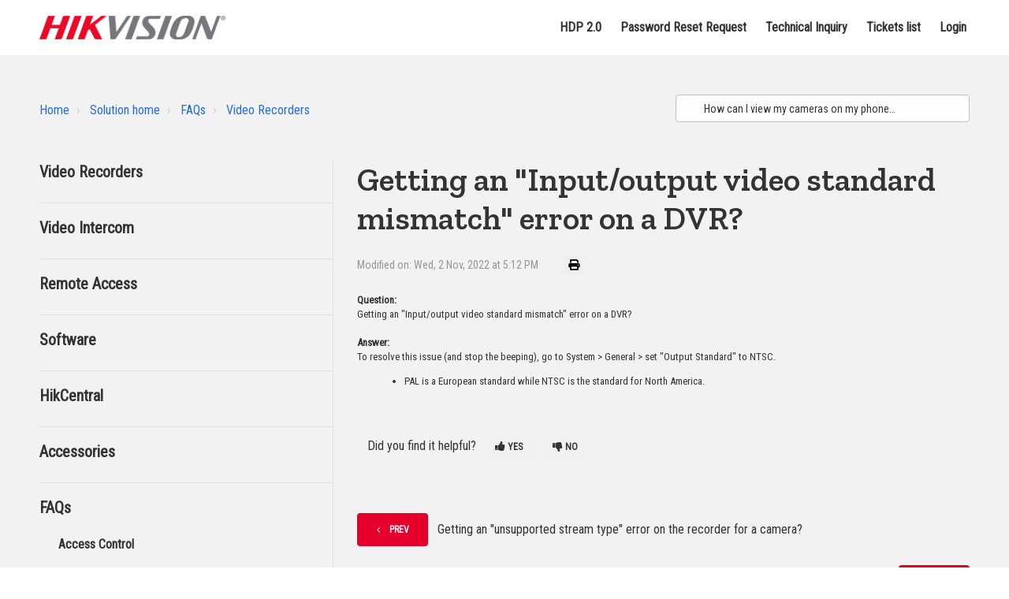

--- FILE ---
content_type: text/html; charset=utf-8
request_url: https://techsupportca.freshdesk.com/support/solutions/articles/17000129271-getting-an-input-output-video-standard-mismatch-error-on-a-dvr-
body_size: 32887
content:
<!DOCTYPE html>
       
        <!--[if lt IE 7]><html class="no-js ie6 dew-dsm-theme " lang="en" dir="ltr" data-date-format="non_us"><![endif]-->       
        <!--[if IE 7]><html class="no-js ie7 dew-dsm-theme " lang="en" dir="ltr" data-date-format="non_us"><![endif]-->       
        <!--[if IE 8]><html class="no-js ie8 dew-dsm-theme " lang="en" dir="ltr" data-date-format="non_us"><![endif]-->       
        <!--[if IE 9]><html class="no-js ie9 dew-dsm-theme " lang="en" dir="ltr" data-date-format="non_us"><![endif]-->       
        <!--[if IE 10]><html class="no-js ie10 dew-dsm-theme " lang="en" dir="ltr" data-date-format="non_us"><![endif]-->       
        <!--[if (gt IE 10)|!(IE)]><!--><html class="no-js  dew-dsm-theme " lang="en" dir="ltr" data-date-format="non_us"><!--<![endif]-->
	<head>
		
		<!-- Title for the page -->
<title> Getting an &quot;Input/output video standard mismatch&quot; error on a DVR? : Hikvision Portal </title>

<!-- Meta information -->

      <meta charset="utf-8" />
      <meta http-equiv="X-UA-Compatible" content="IE=edge,chrome=1" />
      <meta name="description" content= "" />
      <meta name="author" content= "" />
       <meta property="og:title" content="Getting an &amp;quot;Input/output video standard mismatch&amp;quot; error on a DVR?" />  <meta property="og:url" content="https://supportusa.hikvision.com/support/solutions/articles/17000129271-getting-an-input-output-video-standard-mismatch-error-on-a-dvr-" />  <meta property="og:description" content=" Question:  Getting an &amp;quot;Input/output video standard mismatch&amp;quot; error on a DVR?     Answer:  To resolve this issue (and stop the beeping), go to System &amp;gt; General &amp;gt; set &amp;quot;Output Standard&amp;quot; to NTSC.   PAL is a European standard while NTSC is the standar..." />  <meta property="og:image" content="https://s3.amazonaws.com/cdn.freshdesk.com/data/helpdesk/attachments/production/17000274565/logo/EgLL77Vpz1e510oOFw5HKm2xBLu2Zgs9ig.png?X-Amz-Algorithm=AWS4-HMAC-SHA256&amp;amp;X-Amz-Credential=AKIAS6FNSMY2XLZULJPI%2F20260122%2Fus-east-1%2Fs3%2Faws4_request&amp;amp;X-Amz-Date=20260122T221006Z&amp;amp;X-Amz-Expires=604800&amp;amp;X-Amz-SignedHeaders=host&amp;amp;X-Amz-Signature=720c3ae19ffd2debab3246404c6bed1b383bf644387a4208e85f491c84fad674" />  <meta property="og:site_name" content="Hikvision Portal" />  <meta property="og:type" content="article" />  <meta name="twitter:title" content="Getting an &amp;quot;Input/output video standard mismatch&amp;quot; error on a DVR?" />  <meta name="twitter:url" content="https://supportusa.hikvision.com/support/solutions/articles/17000129271-getting-an-input-output-video-standard-mismatch-error-on-a-dvr-" />  <meta name="twitter:description" content=" Question:  Getting an &amp;quot;Input/output video standard mismatch&amp;quot; error on a DVR?     Answer:  To resolve this issue (and stop the beeping), go to System &amp;gt; General &amp;gt; set &amp;quot;Output Standard&amp;quot; to NTSC.   PAL is a European standard while NTSC is the standar..." />  <meta name="twitter:image" content="https://s3.amazonaws.com/cdn.freshdesk.com/data/helpdesk/attachments/production/17000274565/logo/EgLL77Vpz1e510oOFw5HKm2xBLu2Zgs9ig.png?X-Amz-Algorithm=AWS4-HMAC-SHA256&amp;amp;X-Amz-Credential=AKIAS6FNSMY2XLZULJPI%2F20260122%2Fus-east-1%2Fs3%2Faws4_request&amp;amp;X-Amz-Date=20260122T221006Z&amp;amp;X-Amz-Expires=604800&amp;amp;X-Amz-SignedHeaders=host&amp;amp;X-Amz-Signature=720c3ae19ffd2debab3246404c6bed1b383bf644387a4208e85f491c84fad674" />  <meta name="twitter:card" content="summary" />  <meta name="keywords" content="DVR, output mismatch, input/output" />  <link rel="canonical" href="https://supportusa.hikvision.com/support/solutions/articles/17000129271-getting-an-input-output-video-standard-mismatch-error-on-a-dvr-" /> 

<!-- Responsive setting -->
<link rel="apple-touch-icon" href="https://s3.amazonaws.com/cdn.freshdesk.com/data/helpdesk/attachments/production/17094637040/fav_icon/g2GqFBWGEN3Yle24y7fOBey8iPnpDHGKWQ.ico" />
        <link rel="apple-touch-icon" sizes="72x72" href="https://s3.amazonaws.com/cdn.freshdesk.com/data/helpdesk/attachments/production/17094637040/fav_icon/g2GqFBWGEN3Yle24y7fOBey8iPnpDHGKWQ.ico" />
        <link rel="apple-touch-icon" sizes="114x114" href="https://s3.amazonaws.com/cdn.freshdesk.com/data/helpdesk/attachments/production/17094637040/fav_icon/g2GqFBWGEN3Yle24y7fOBey8iPnpDHGKWQ.ico" />
        <link rel="apple-touch-icon" sizes="144x144" href="https://s3.amazonaws.com/cdn.freshdesk.com/data/helpdesk/attachments/production/17094637040/fav_icon/g2GqFBWGEN3Yle24y7fOBey8iPnpDHGKWQ.ico" />
        <meta name="viewport" content="width=device-width, initial-scale=1.0, maximum-scale=5.0, user-scalable=yes" /> 

<meta name="viewport" content="width=device-width, initial-scale=1.0" />
<link href="https://fonts.googleapis.com/css?family=Lato:300,300i,400,400i,700,700i" rel="stylesheet">
<link rel="stylesheet" href="https://cdnjs.cloudflare.com/ajax/libs/font-awesome/6.1.1/css/all.min.css">
<link rel="stylesheet" href="//maxcdn.bootstrapcdn.com/font-awesome/4.7.0/css/font-awesome.min.css" />
<link rel="stylesheet" href="//cdn.jsdelivr.net/highlight.js/9.10.0/styles/github.min.css" />
<link rel="stylesheet" href="//cdn.jsdelivr.net/jquery.magnific-popup/1.0.0/magnific-popup.css" />
<link rel="preconnect" href="https://fonts.googleapis.com">
<link rel="preconnect" href="https://fonts.gstatic.com" crossorigin>
<link href="https://fonts.googleapis.com/css2?family=Oswald:wght@400;700&family=Roboto+Condensed:wght@300;400&family=Zilla+Slab:wght@400;600&family=Open+Sans:wght@400;700&display=swap" rel="stylesheet">

<style>
  @media print {
    .no-print, .no-print * {
      display: none !important;
    }
  }
</style>
<script>
  window.addEventListener('load', () => {
    // Mobile footer accordions
    const mobileFooterExpandButtons = Array.from(document.querySelectorAll('.tilte img'));
    mobileFooterExpandButtons.forEach((button) => {
      button.addEventListener('click', (e) => {
        const linksBlock = button.closest('.footer-navigation-block').querySelector('.links-block');

        if (e.target.classList.contains('is-active')) {
          e.target.classList.remove('is-active');
          linksBlock.classList.remove('is-active');
          return;
        }
        mobileFooterExpandButtons.forEach((otherItem) => {
          const linksBlockOtherItem = otherItem.closest('.footer-navigation-block').querySelector('.links-block');
          otherItem.classList.remove('is-active');
          linksBlockOtherItem.classList.remove('is-active')
        });
        e.target.classList.add('is-active');
        linksBlock.classList.add('is-active')
      });
    });
    // END Mobile footer accordions

    // Change hero search bar placeholder
    const searchInput = document.querySelector('.hc-search-input').querySelector('input');
    if (searchInput) {
      searchInput.setAttribute('placeholder', 'How can I view my cameras on my phone…');
    }
    // END Change hero search bar placeholder

    // Language selector dropdown
    const langSelector = document.querySelector('.dropdown');
    if (langSelector) {
      const langSelectorButton = langSelector.querySelector('.dropdowntoggle');
      const languagesList = langSelector.querySelector('.dropdownmenu');
      languagesList.classList.add('is-hidden');
      langSelectorButton.addEventListener('click', () => {
        languagesList.classList.toggle('is-hidden');
      });
    }
  });
</script>

		
		<!-- Adding meta tag for CSRF token -->
		<meta name="csrf-param" content="authenticity_token" />
<meta name="csrf-token" content="kqaROldyDf1NKuLJ6xHSa4Nvn8ApzjxcOQthVP5D+Zhczb6y9Fe0rsNWIl66gDFArxWCDlUgu+1IIhgdPs3WmQ==" />
		<!-- End meta tag for CSRF token -->
		
		<!-- Fav icon for portal -->
		<link rel='shortcut icon' href='https://s3.amazonaws.com/cdn.freshdesk.com/data/helpdesk/attachments/production/17094637040/fav_icon/g2GqFBWGEN3Yle24y7fOBey8iPnpDHGKWQ.ico' />

		<!-- Base stylesheet -->
 
		<link rel="stylesheet" media="print" href="https://assets6.freshdesk.com/assets/cdn/portal_print-6e04b27f27ab27faab81f917d275d593fa892ce13150854024baaf983b3f4326.css" />
	  		<link rel="stylesheet" media="screen" href="https://assets2.freshdesk.com/assets/cdn/portal_utils-f2a9170fce2711ae2a03e789faa77a7e486ec308a2367d6dead6c9890a756cfa.css" />

		
		<!-- Theme stylesheet -->

		<link href="/support/theme.css?v=4&amp;d=1754606182" media="screen" rel="stylesheet" type="text/css">

		<!-- Google font url if present -->
		<link href='https://fonts.googleapis.com/css?family=Roboto:regular,italic,500,700,700italic' rel='stylesheet' type='text/css' nonce='C9PnMlMSXQBN561IiaUVkQ=='>

		<!-- Including default portal based script framework at the top -->
		<script src="https://assets1.freshdesk.com/assets/cdn/portal_head_v2-d07ff5985065d4b2f2826fdbbaef7df41eb75e17b915635bf0413a6bc12fd7b7.js"></script>
		<!-- Including syntexhighlighter for portal -->
		<script src="https://assets3.freshdesk.com/assets/cdn/prism-841b9ba9ca7f9e1bc3cdfdd4583524f65913717a3ab77714a45dd2921531a402.js"></script>

		    <!-- Google tag (gtag.js) -->
	<script async src='https://www.googletagmanager.com/gtag/js?id=4065729680' nonce="C9PnMlMSXQBN561IiaUVkQ=="></script>
	<script nonce="C9PnMlMSXQBN561IiaUVkQ==">
	  window.dataLayer = window.dataLayer || [];
	  function gtag(){dataLayer.push(arguments);}
	  gtag('js', new Date());
	  gtag('config', '4065729680');
	</script>


		<!-- Access portal settings information via javascript -->
		 <script type="text/javascript">     var portal = {"language":"en","name":"Hikvision Portal","contact_info":"","current_page_name":"article_view","current_tab":"solutions","vault_service":{"url":"https://vault-service.freshworks.com/data","max_try":2,"product_name":"fd"},"current_account_id":409919,"preferences":{"bg_color":"#efefef","header_color":"#E4002b","help_center_color":"#f9f9f9","footer_color":"#75787B","tab_color":"#75787B","tab_hover_color":"#75787B","btn_background":"#ffffff","btn_primary_background":"#757787","baseFont":"Roboto","textColor":"#75787B","headingsFont":"Roboto","headingsColor":"#333333","linkColor":"#049cdb","linkColorHover":"#036690","inputFocusRingColor":"#A6093D","nonResponsive":"false"},"image_placeholders":{"spacer":"https://assets8.freshdesk.com/assets/misc/spacer.gif","profile_thumb":"https://assets5.freshdesk.com/assets/misc/profile_blank_thumb-4a7b26415585aebbd79863bd5497100b1ea52bab8df8db7a1aecae4da879fd96.jpg","profile_medium":"https://assets10.freshdesk.com/assets/misc/profile_blank_medium-1dfbfbae68bb67de0258044a99f62e94144f1cc34efeea73e3fb85fe51bc1a2c.jpg"},"falcon_portal_theme":false,"current_object_id":17000129271};     var attachment_size = 20;     var blocked_extensions = "";     var allowed_extensions = "";     var store = { 
        ticket: {},
        portalLaunchParty: {} };    store.portalLaunchParty.ticketFragmentsEnabled = false;    store.pod = "us-east-1";    store.region = "US"; </script> 


			
	</head>
	<body>
            	
		
		
		

<!-- Notification Messages -->
 <div class="alert alert-with-close notice hide" id="noticeajax"></div> 
<div class="layout layout--anonymous">
  <div class="layout__head">
  	







<div class="bt-alerts">
  
  
  
  
  
  
  
  
  
  
  
  
  
  
  
  
  
  
  
  
  
  
  
  
  
  
  
  
  
  
  
  
  
  
  
  
  
  
  
  
  
  
  
  
  
  
  
  
  
  
  
  
  
  
  
  
  
  
  
  
  
  
  
  
  
  
  
  
  
  
  
  
  
  
  
  
  
  
  
  
  
  
  
  
  
  
  
  
  
  
  
  
  
  
  
  
  
  
  
  
  
  
  
  
  
  
  
  
  
  
  
  
  
  
  
  
  
  
  
  
  
  
  
  
  
  
  
  
  
  
  
  
  
  
  
  
  
  
  
  
  
  
  
  
  
  
  
  
  
  
  
  
  
  
  
  
  
  
  
  
  
  
  
  
  
  
  
  
  
  
  
  
  
  
  
  
  
  
  
  
  
  
  
  
  
  
  
  
  
  
  
  
  
  
  
  
  
  
  
  
  
  
  
  
  
  
  
  
  
  
  
  
  
  
  
  
  
  
  
  
  
  
  
  
  
  
  
  
  
  
  
  
  
  
  
  
  
  
  
  
  
  
  
  
  
  
  
  
  
  
  
  
  
  
  
  
  
  
  
  
  
  
  
  
  
  
  
  
  
  
  
  
  
  
  
  
  
  
  
  
  
  
  
  
  
  
  
  
  
  
  
  
  
  
  
  
  
  
  
  
  
  
  
  
  
  
  
  
  
  
  
  
  
  
  
  
  
  
  
  
  
  
  
  
  
  
  
  
  
  
  
  
  
  
  
  
  
  
  
  
  
  
  
  
  
  
  
  
  
  
  
  
  
  
  
  
  
  
  
  
  
  
  
  
  
  
  
  
  
  
  
  
  
  
  
  
  
  
  
  
  
  
  
  
  
  
  
  
  
  
  
  
  
  
  
  
  
  
  
  
  
  
  
  
  
  
  
  
  
  
  
  
  
  
  
  
  
  
  
  
  
  
  
  
  
  
  
  
  
  
  
  
  
  
  
  
  
  
  
  
  
  
  
  
  
  
  
  
  
  
  
  
  
  
  
  
  
  
  
  
  
  
  
  
  
  
  
  
  
  
  
  
  
  
  
  
  
  
  
  
  
  
  
  
  
  
  
  
  
  
  
  
  
  
  
  
  
  
  
  
  
  
  
  
  
  
  
  
  
  
  
  
  
  
  
  
  
  
  
  
  
  
  
  
  
  
  
  
  
  
  
  
  
  
  
  
  
  
  
  
  
  
  
  
  
  
  
  
  
  
  
  
  
  
  
  
  
  
  
  
  
  
  
  
  
  
  
  
  
  
  
  
  
  
  
  
  
  
  
  
  
  
  
  
  
  
  
  
  
  
  
  
  
  
  
  
  
  
  
  
  
  
  
  
  
  
  
  
  
  
  
  
  
  
  
  
  
  
  
  
  
  
  
  
  
  
  
  
  
  
  
  
  
  
  
  
  
  
  
  
  
  
  
  
  
  
  
  
  
  
  
  
  
  
  
  
  
  
  
  
  
  
  
  
  
  
  
  
  
  
  
  
  
  
  
  
  
  
  
  
  
  
  
  
  
  
  
  
  
  
  
  
  
  
  
  
  
  
  
  
  
  
  
  
  
  
  
  
  
  
  
  
  
  
  
  
  
  
  
  
  
  
  
  
  
  
  
  
  
  
  
  
  
  
  
  
  
  
  
  
  
  
  
  
  
  
  
  
  
  
  
  
  
  
  
  
  
  
  
  
  
  
  
  
  
  
  
  
  
  
  
  
  
  
  
  
  
  
  
  
  
  
  
  
  
  
  
  
  
  
  
  
  
  
  
  
  
  
  
  
  
  
  
  
  
  
  
  
  
  
  
  
  
  
  
  
  
  
  
  
  
  
  
  
  
  
  
  
  
  
  
  
  
  
  
  
  
  
  
  
  
  
  
  
  
  
  
  
  
  
  
  
  
  
  
  
  
  
  
  
  
  
  
  
  
  
  
  
  
  
  
  
  
  
  
  
  
  
  
  
  
  
  
  
  
  
  
  
  
  
  
  
  
  
  
  
  
  
  
  
  
  
  
  
  
  
  
  
  
  
  
  
  
  
  
  
  
  
  
  
  
  
  
  
  
  
  
  
  
  
  
  
  
  
  
  
  
  
  
  
  
  
  
  
  
  
  
  
  
  
  
  
  
  
  
  
  
  
  
  
  
  
  
  
  
  
  
  
  
  
  
  
  
  
  
  
  
  
  
  
  
  
  
  
  
  
  
  
  
  
  
  
  
  
  
  
  
  
  
  
  
  
  
  
  
  
  
  
  
  
  
  
  
  
  
  
  
  
  
  
  
  
  
  
  
  
  
  
  
  
  
  
  
  
  
  
  
  
  
  
  
  
  
  
  
  
  
  
  
  
  
  
  
  
  
  
  
  
  
  
  
  
  
  
  
  
  
  
  
  
  
  
  
  
  
  
  
  
  
  
  
  
  
  
  
  
  
  
  
  
  
  
  
  
  
  
  
  
  
  
  
  
  
  
  
  
  
  
  
  
  
  
  
  
  
  
  
  
  
  
  
  
  
  
  
  
  
  
  
  
  
  
  
  
  
  
  
  
  
  
  
  
  
  
  
  
  
  
  
  
  
  
  
  
  
  
  
  
  
  
  
  
  
  
  
  
  
  
  
  
  
  
  
  
  
  
  
  
  
  
  
  
  
  
  
  
  
  
  
  
  
  
  
  
  
  
  
  
  
  
  
  
  
  
  
  
  
  
  
  
  
  
  
  
  
  
  
  
  
  
  
  
  
  
  
  
  
  
  
  
  
  
  
  
  
  
  
  
  
  
  
  
  
  
  
  
  
  
  
  
  
  
  
  
  
  
  
  
  
  
  
  
  
  
  
  
  
  
  
  
  
  
  
  
  
  
  
  
  
  
  
  
  
  
  
  
  
  
  
  
  
  
  
  
  
  
  
  
  
  
  
  
  
  
  
  
  
  
  
  
  
  
  
  
  
  
  
  
  
  
  
  
  
  
  
  
  
  
  
  
  
  
  
  
  
  
  
  
  
  
  
  
  
  
  
  
  
  
  
  
  
  
  
  
  
  
  
  
  
  
  
  
  
  
  
  
  
  
  
  
  
  
  
  
  
  
  
  
  
  
  
  
  
  
  
  
  
  
  
  
  
  
  
  
  
  
  
  
  
  
  
  
  
  
  
  
  
  
  
  
  
  
  
  
  
  
  
  
  
  
  
  
  
  
  
  
  
  
  
  
  
  
  
  
  
  
  
  
  
  
  
  
  
  
  
  
  
  
  
  
  
  
  
  
  
  
  
  
  
  
  
  
  
  
  
  
  
  
  
  
  
  
  
  
  
  
  
  
  
  
  
  
  
  
  
  
  
  
  
  
  
  
  
  
  
  
  
  
  
  
  
  
  
  
  
  
  
  
  
  
  
  
  
  
  
  
  
  
  
  
  
  
  
  
  
  
  
  
  
  
  
  
  
  
  
  
  
  
  
  
  
  
  
  
  
  
  
  
  
  
  
  
  
  
  
  
  
  
  
  
  
  
  
  
  
  
  
  
  
  
  
  
  
  
  
  
  
  
  
  
  
  
  
  
  
  
  
  
  
  
  
  
  
  
  
  
  
  
  
  
  
  
  
  
  
  
  
  
  
  
  
  
  
  
  
  
  
  
  
  
  
  
  
  
  
  
  
  
  
  
  
  
  
  
  
  
  
  
  
  
  
  
  
  
  
  
  
  
  
  
  
  
  
  
  
  
  
  
  
  
  
  
  
  
  
  
  
  
  
  
  
  
  
  
  
  
  
  
  
  
  
  
  
  
  
  
  
  
  
  
  
  
  
  
  
  
  
  
  
  
  
  
  
  
  
  
  
  
  
  
  
  
  
  
  
  
  
  
  
  
  
  
  
  
  
  
  
  
  
  
  
  
  
  
  
  
  
  
  
  
  
  
  
  
  
  
  
  
  
  
  
  
  
  
  
  
  
  
  
  
  
  
  
  
  
  
  
  
  
  
  
  
  
  
  
  
  
  
  
  
  
  
  
  
  
  
  
  
  
  
  
  
  
  
  
  
  
  
  
  
  
  
  
  
  
  
  
  
  
  
  
  
  
  
  
  
  
  
  
  
  
  
  
  
  
  
  
  
  
  
  
  
  
  
  
  
  
  
  
  
  
  
  
  
  
  
  
  
  
  
  
  
  
  
  
  
  
  
  
  
  
  
  
  
  
  
  
  
  
  
  
  
  
  
  
  
  
  
  
  
  
  
  
  
  
  
  
  
  
  
  
  
  
  
  
  
  
  
  
  
  
  
  
  
  
  
  
  
  
  
  
  
  
  
  
  
  
  
  
  
  
  
  
  
  
  
  
  
  
  
  
  
  
  
  
  
  
  
  
  
  
  
  
  
  
  
  
  
  
  
  
  
  
  
  
  
  
  
  
  
  
  
  
  
  
  
  
  
  
  
  
  
  
  
  
  
  
  
  
  
  
  
  
  
  
  
  
  
  
  
  
  
  
  
  
  
  
  
  
  
  
  
  
  
  
  
  
  
  
  
  
  
  
  
  
  
  
  
  
  
  
  
  
  
  
  
  
  
  
  
  
  
  
  
  
  
  
  
  
  
  
  
  
  
  
  
  
  
  
  
  
  
  
  
  
  
  
  
  
  
  
  
  
  
  
  
  
  
  
  
  
  
  
  
  
  
  
  
  
  
  
  
  
  
  
  
  
  
  
  
  
  
  
  
  
  
  
  
  
  
  
  
  
  
  
  
  
  
  
  
  
  
  
  
  
  
  
  
  
  
  
  
  
  
  
  
  
  
  
  
  
  
  
  
  
  
  
  
  
  
  
  
  
  
  
  
  
  
  
  
  
  
  
  
  
  
  
  
  
  
  
  
  
  
  
  
  
  
  
  
  
  
  
  
  
  
  
  
  
  
  
  
  
  
  
  
  
  
  
  
  
  
  
  
  
  
  
  
  
  
  
  
  
  
  
  
  
  
  
  
  
  
  
  
  
  
  
  
  
  
  
  
  
  
  
</div>


<header class="topbar topbar--small" data-topbar>
  <div class="topbar__nav bt-container">
    <div class="bt-container-inner topbar__container-inner">
      <div class="topbar__inner">
        <div class="topbar__col topbar__col--logo">
          <div class="logo-wrapper">
            <div class="logo">
              <a href="/support/home">
                <img src="https://deek8ilcp2d17.cloudfront.net/hikvision/Hikvision-logo.png" alt="">
              </a>
            </div>
            
          </div>

          <button type="button" role="button" aria-label="Toggle Navigation" class="lines-button x" data-toggle-menu> <span class="lines"></span> </button>
        </div>
        <div class="topbar__col topbar__menu">
          <div class="topbar__collapse" data-menu>
            <div class="topbar__controls topbar__controls--anonymous">
              
              <a class="topbar__link" href="https://www.hikvision.com/us-en/newsroom/blog/2024/04/make-winning-effortless-with-hdp/?q=hdp%202.0&pageNum=1&position=1&hiksearch=true">HDP 2.0</a>
              <a class="topbar__link" href="https://www.hikvision.com/us-en/support/password-reset/">Password Reset Request</a>
              <a class="topbar__link" href="https://www.hikvision.com/us-en/all-forms/technical-support/">Technical Inquiry</a>
              <a class="topbar__link" href="/support/tickets">Tickets list</a>
               <div class="welcome">Welcome <b></b> </div>  <b><a href="/support/login"><b>Login</b></a></b> &nbsp;<b><a href="/support/signup"><b>Sign up</b></a></b>
            </div>
          </div>
        </div>
      </div>
    </div>
  </div>

  <!-- Search and page links for the page -->
  
    
  

</header>

  </div>
	<div
		class="
			layout__content
      
      
			
      "
      data-page="article_view">

      

      <div class="bt-container">
  <div class="bt-container-inner">
    <div class="article-page">
      <div class="row clearfix">
        <div class="column column--sm-8">
          <ol class="breadcrumbs">
            <li>
              <a href="/support/home">Home</a>
            </li>
            <li title="Solution home">
              <a href="/support/solutions">Solution home</a>
            </li>
            <li title="FAQs">
              <a href="/support/solutions/17000083577">FAQs</a>
            </li>
            <li title="Video Recorders">
              <a href="/support/solutions/folders/17000141399">Video Recorders</a>
            </li>
          </ol>
        </div>
        <div class="column column--sm-4">
          <div class="search-box search-box--small">
            <form class="hc-search-form print--remove" autocomplete="off" action="/support/search/solutions" id="hc-search-form" data-csrf-ignore="true">
	<div class="hc-search-input">
	<label for="support-search-input" class="hide">Enter your search term here...</label>
		<input placeholder="Enter your search term here..." type="text"
			name="term" class="special" value=""
            rel="page-search" data-max-matches="10" id="support-search-input">
	</div>
	<div class="hc-search-button">
		<button class="btn btn-primary" aria-label="Search" type="submit" autocomplete="off">
			<i class="mobile-icon-search hide-tablet"></i>
			<span class="hide-in-mobile">
				Search
			</span>
		</button>
	</div>
</form>
          </div>
        </div>
      </div>

      <div class="row clearfix">
        <div class="column column--sm-4 no-print">
          <div class="side-nav">
            <div class="sidenav sidenav--accordion">
              <ul class="sidenav-categories">
                
                  
                
                  
                
                  
                    <li class="sidenav-category " id="sidenav-category-17000083744">
                      <span class="sidenav-category__link js-sidenav-category-link">Video Recorders</span>
                      <ul class="sidenav-sections">
                        
                          
                            <li class="sidenav-section " id="sidenav-section-17000141007">
                              <span class="sidenav-section__link js-sidenav-section-link">NVR</span>
                              <ul class="sidenav-articles">
                                
                                  <li class="sidenav-article " id="sidenav-article-17000129658">
                                    <a class="sidenav-article__link js-sidenav-article-link" href="/support/solutions/articles/17000129658-compatibility-7732nxi-i4-16p-4s-and-ds-2cd2387g2p-lsu-sl">Compatibility - 7732NXI-I4/16P/4S and DS-2CD2387G2P-LSU/SL</a>
                                  </li>
                                
                                  <li class="sidenav-article " id="sidenav-article-17000129761">
                                    <a class="sidenav-article__link js-sidenav-article-link" href="/support/solutions/articles/17000129761-eci-t24f2-in-eri-k216-p16-not-records-on-motion">ECI-T24F2 in ERI-K216-P16 not records on motion</a>
                                  </li>
                                
                                  <li class="sidenav-article " id="sidenav-article-17000141137">
                                    <a class="sidenav-article__link js-sidenav-article-link" href="/support/solutions/articles/17000141137-oscvg16-025544-error-code">OSCVG16-025544 Error code</a>
                                  </li>
                                
                                  <li class="sidenav-article " id="sidenav-article-17000141415">
                                    <a class="sidenav-article__link js-sidenav-article-link" href="/support/solutions/articles/17000141415-how-to-configure-face-capture-on-nvr-5-0">How to configure face capture on NVR 5.0</a>
                                  </li>
                                
                                  <li class="sidenav-article " id="sidenav-article-17000143408">
                                    <a class="sidenav-article__link js-sidenav-article-link" href="/support/solutions/articles/17000143408-how-to-wire-alarm-input-and-alarm-output">How to wire Alarm Input and Alarm Output</a>
                                  </li>
                                
                              </ul>
                            </li>
                          
                        
                          
                            <li class="sidenav-section " id="sidenav-section-17000141008">
                              <span class="sidenav-section__link js-sidenav-section-link">DVR</span>
                              <ul class="sidenav-articles">
                                
                                  <li class="sidenav-article " id="sidenav-article-17000115899">
                                    <a class="sidenav-article__link js-sidenav-article-link" href="/support/solutions/articles/17000115899-k-series-dvr-gui-4-0-database-recording-issue">K Series DVR GUI 4.0 Database Recording Issue</a>
                                  </li>
                                
                                  <li class="sidenav-article " id="sidenav-article-17000128947">
                                    <a class="sidenav-article__link js-sidenav-article-link" href="/support/solutions/articles/17000128947-dvr-motion-is-picking-up-every-little-movements-from-any-object">DVR - Motion is picking up every little movements from any object</a>
                                  </li>
                                
                                  <li class="sidenav-article " id="sidenav-article-17000136566">
                                    <a class="sidenav-article__link js-sidenav-article-link" href="/support/solutions/articles/17000136566-no-enough-flash-memory">No enough Flash memory</a>
                                  </li>
                                
                              </ul>
                            </li>
                          
                        
                      </ul>
                    </li>
                  
                
                  
                
                  
                
                  
                    <li class="sidenav-category " id="sidenav-category-17000082991">
                      <span class="sidenav-category__link js-sidenav-category-link">Video Intercom</span>
                      <ul class="sidenav-sections">
                        
                          
                            <li class="sidenav-section " id="sidenav-section-17000141009">
                              <span class="sidenav-section__link js-sidenav-section-link">Troubleshooting</span>
                              <ul class="sidenav-articles">
                                
                                  <li class="sidenav-article " id="sidenav-article-17000107772">
                                    <a class="sidenav-article__link js-sidenav-article-link" href="/support/solutions/articles/17000107772-troubleshooting-intercom-audio-is-one-way-only">Troubleshooting: Intercom Audio is One-Way Only</a>
                                  </li>
                                
                                  <li class="sidenav-article " id="sidenav-article-17000134618">
                                    <a class="sidenav-article__link js-sidenav-article-link" href="/support/solutions/articles/17000134618-kv9503-why-does-the-device-does-not-display-the-contacts-">KV9503 why does the device does not display the contacts?</a>
                                  </li>
                                
                                  <li class="sidenav-article " id="sidenav-article-17000134619">
                                    <a class="sidenav-article__link js-sidenav-article-link" href="/support/solutions/articles/17000134619-kv9503-s-contact-interface-modular-and-how-can-it-be-displayed-as-a-contact-list-">KV9503's contact interface modular, and how can it be displayed as a contact list?</a>
                                  </li>
                                
                                  <li class="sidenav-article " id="sidenav-article-17000136469">
                                    <a class="sidenav-article__link js-sidenav-article-link" href="/support/solutions/articles/17000136469-three-solutions-to-solve-operating-failed-of-video-intercom-device">Three Solutions to Solve Operating Failed of Video Intercom Device</a>
                                  </li>
                                
                                  <li class="sidenav-article " id="sidenav-article-17000136763">
                                    <a class="sidenav-article__link js-sidenav-article-link" href="/support/solutions/articles/17000136763-what-happens-when-indoor-station-kh9510-login-to-hc-account-and-reports-an-error-of-101226-">What happens when indoor station KH9510 login to HC account and reports an error of 101226?</a>
                                  </li>
                                
                                  <li class="sidenav-article " id="sidenav-article-17000137922">
                                    <a class="sidenav-article__link js-sidenav-article-link" href="/support/solutions/articles/17000137922-how-to-solve-error-10200-on-indoor-station">How to solve Error 10200 on indoor station</a>
                                  </li>
                                
                                  <li class="sidenav-article " id="sidenav-article-17000142933">
                                    <a class="sidenav-article__link js-sidenav-article-link" href="/support/solutions/articles/17000142933-kv6113-door-station-support-locks-connected-to-24v-power-supply">KV6113 door station support locks connected to 24V power supply</a>
                                  </li>
                                
                                  <li class="sidenav-article " id="sidenav-article-17000144831">
                                    <a class="sidenav-article__link js-sidenav-article-link" href="/support/solutions/articles/17000144831-ds-kd-e-and-ds-kd-m-display-module-show-upgrading-failed-on-8003">DS-KD-E and DS-KD-M display module show "Upgrading failed" on 8003</a>
                                  </li>
                                
                                  <li class="sidenav-article " id="sidenav-article-17000144832">
                                    <a class="sidenav-article__link js-sidenav-article-link" href="/support/solutions/articles/17000144832-kd7003-is-connected-to-an-external-tdm-and-the-submodule-shows-offline-but-the-submodule-is-normal-">KD7003 is connected to an external TDM, and the submodule shows Offline, but the submodule is normal on KD8003B.</a>
                                  </li>
                                
                                  <li class="sidenav-article " id="sidenav-article-17000144833">
                                    <a class="sidenav-article__link js-sidenav-article-link" href="/support/solutions/articles/17000144833-sip-protocol-how-to-transfer-the-call-when-it-is-not-available-">SIP protocol, how to transfer the call when it is not available?</a>
                                  </li>
                                
                                  <li class="sidenav-article " id="sidenav-article-17000146599">
                                    <a class="sidenav-article__link js-sidenav-article-link" href="/support/solutions/articles/17000146599--isapi-error-when-applying-cards-to-modular-outdoor-kd8003-">"ISAPI" error when applying cards to modular outdoor (KD8003)</a>
                                  </li>
                                
                                  <li class="sidenav-article " id="sidenav-article-17000148551">
                                    <a class="sidenav-article__link js-sidenav-article-link" href="/support/solutions/articles/17000148551-for-video-intercom-indoor-station-if-do-not-disturb-device-type-is-set-to-indoor-station-will-thi">For video intercom indoor station, if Do Not Disturb device type is set to ‘Indoor Station’, will this block calls between the main and sub units</a>
                                  </li>
                                
                              </ul>
                            </li>
                          
                        
                          
                            <li class="sidenav-section " id="sidenav-section-17000138700">
                              <span class="sidenav-section__link js-sidenav-section-link">References</span>
                              <ul class="sidenav-articles">
                                
                                  <li class="sidenav-article " id="sidenav-article-17000110200">
                                    <a class="sidenav-article__link js-sidenav-article-link" href="/support/solutions/articles/17000110200-ds-hd1-micro-sd-cards">DS-HD1 | Micro SD Cards</a>
                                  </li>
                                
                                  <li class="sidenav-article " id="sidenav-article-17000110291">
                                    <a class="sidenav-article__link js-sidenav-article-link" href="/support/solutions/articles/17000110291-ds-hd1-chime-compatibility-list-digital-mechanical-chime-">DS-HD1 Chime Compatibility List (Digital & Mechanical Chime)</a>
                                  </li>
                                
                              </ul>
                            </li>
                          
                        
                          
                            <li class="sidenav-section " id="sidenav-section-17000141688">
                              <span class="sidenav-section__link js-sidenav-section-link">2.0 UI</span>
                              <ul class="sidenav-articles">
                                
                                  <li class="sidenav-article " id="sidenav-article-17000130586">
                                    <a class="sidenav-article__link js-sidenav-article-link" href="/support/solutions/articles/17000130586-new-intercom-2-0-ui">New intercom 2.0 UI</a>
                                  </li>
                                
                                  <li class="sidenav-article " id="sidenav-article-17000136402">
                                    <a class="sidenav-article__link js-sidenav-article-link" href="/support/solutions/articles/17000136402-video-intercom-easy-ui-2-0-indoor-station-technical-training">Video Intercom Easy UI 2.0 Indoor Station Technical Training</a>
                                  </li>
                                
                              </ul>
                            </li>
                          
                        
                      </ul>
                    </li>
                  
                
                  
                    <li class="sidenav-category " id="sidenav-category-17000083745">
                      <span class="sidenav-category__link js-sidenav-category-link">Remote Access</span>
                      <ul class="sidenav-sections">
                        
                          
                            <li class="sidenav-section " id="sidenav-section-17000141010">
                              <span class="sidenav-section__link js-sidenav-section-link">HikConnect Setup</span>
                              <ul class="sidenav-articles">
                                
                                  <li class="sidenav-article " id="sidenav-article-17000110900">
                                    <a class="sidenav-article__link js-sidenav-article-link" href="/support/solutions/articles/17000110900-how-to-setup-hikconnect">How to Setup HikConnect</a>
                                  </li>
                                
                                  <li class="sidenav-article " id="sidenav-article-17000137768">
                                    <a class="sidenav-article__link js-sidenav-article-link" href="/support/solutions/articles/17000137768-wifi-kit-camera-not-compatible-stand-alone-hik-connect-wifi">Wifi Kit camera not compatible stand alone Hik-connect WiFi</a>
                                  </li>
                                
                                  <li class="sidenav-article " id="sidenav-article-17000143726">
                                    <a class="sidenav-article__link js-sidenav-article-link" href="/support/solutions/articles/17000143726-human-vehicle-filter-on-hc-app-playback">human/vehicle filter on HC app playback</a>
                                  </li>
                                
                                  <li class="sidenav-article " id="sidenav-article-17000146073">
                                    <a class="sidenav-article__link js-sidenav-article-link" href="/support/solutions/articles/17000146073-hik-connect-notification-schedule-missing">Hik-Connect Notification Schedule Missing</a>
                                  </li>
                                
                                  <li class="sidenav-article " id="sidenav-article-17000146654">
                                    <a class="sidenav-article__link js-sidenav-article-link" href="/support/solutions/articles/17000146654-troubleshooting-platform-access-offline-on-device">Troubleshooting platform access offline on device</a>
                                  </li>
                                
                              </ul>
                            </li>
                          
                        
                      </ul>
                    </li>
                  
                
                  
                    <li class="sidenav-category " id="sidenav-category-17000082994">
                      <span class="sidenav-category__link js-sidenav-category-link">Software</span>
                      <ul class="sidenav-sections">
                        
                          
                            <li class="sidenav-section " id="sidenav-section-17000140183">
                              <span class="sidenav-section__link js-sidenav-section-link">Browser</span>
                              <ul class="sidenav-articles">
                                
                                  <li class="sidenav-article " id="sidenav-article-17000114250">
                                    <a class="sidenav-article__link js-sidenav-article-link" href="/support/solutions/articles/17000114250-exporting-playback-file-in-ie11-does-not-save-files">Exporting Playback file in IE11 does not save files</a>
                                  </li>
                                
                                  <li class="sidenav-article " id="sidenav-article-17000119890">
                                    <a class="sidenav-article__link js-sidenav-article-link" href="/support/solutions/articles/17000119890-edge-how-to-use-edge-browser-with-ie-mode">Edge- How to use Edge Browser with IE mode</a>
                                  </li>
                                
                                  <li class="sidenav-article " id="sidenav-article-17000107875">
                                    <a class="sidenav-article__link js-sidenav-article-link" href="/support/solutions/articles/17000107875-browser-and-plugin-support-of-hikvision-products">Browser and Plugin Support of Hikvision Products</a>
                                  </li>
                                
                                  <li class="sidenav-article " id="sidenav-article-17000122096">
                                    <a class="sidenav-article__link js-sidenav-article-link" href="/support/solutions/articles/17000122096-chrome-or-edge-browser-missing-local-menu-option">Chrome or Edge Browser missing "Local" menu option</a>
                                  </li>
                                
                                  <li class="sidenav-article " id="sidenav-article-17000125271">
                                    <a class="sidenav-article__link js-sidenav-article-link" href="/support/solutions/articles/17000125271-chrome-live-view-failure">Chrome - Live view failure</a>
                                  </li>
                                
                                  <li class="sidenav-article " id="sidenav-article-17000134365">
                                    <a class="sidenav-article__link js-sidenav-article-link" href="/support/solutions/articles/17000134365-how-to-fix-not-supported-error-on-ie-mode-microsoft-edge">How to fix “not supported” error on IE mode, Microsoft Edge</a>
                                  </li>
                                
                                  <li class="sidenav-article " id="sidenav-article-17000135553">
                                    <a class="sidenav-article__link js-sidenav-article-link" href="/support/solutions/articles/17000135553-browser-not-supported">Browser Not Supported</a>
                                  </li>
                                
                                  <li class="sidenav-article " id="sidenav-article-17000138415">
                                    <a class="sidenav-article__link js-sidenav-article-link" href="/support/solutions/articles/17000138415-motion-icon-would-not-trigger-motion-list-on-web">Motion Icon would not Trigger Motion List on Web</a>
                                  </li>
                                
                                  <li class="sidenav-article " id="sidenav-article-17000138703">
                                    <a class="sidenav-article__link js-sidenav-article-link" href="/support/solutions/articles/17000138703-enable-ie-mode-in-edge">Enable IE Mode in Edge</a>
                                  </li>
                                
                                  <li class="sidenav-article " id="sidenav-article-17000141874">
                                    <a class="sidenav-article__link js-sidenav-article-link" href="/support/solutions/articles/17000141874-self-signed-certificates-period">Self-signed certificates period</a>
                                  </li>
                                
                                  <li class="sidenav-article " id="sidenav-article-17000143834">
                                    <a class="sidenav-article__link js-sidenav-article-link" href="/support/solutions/articles/17000143834-browsers-configuration">Browsers Configuration</a>
                                  </li>
                                
                                  <li class="sidenav-article " id="sidenav-article-17000144289">
                                    <a class="sidenav-article__link js-sidenav-article-link" href="/support/solutions/articles/17000144289-downloading-playback-fails-on-browser-ie-disabling-ie-enhanced-protected-mode">Downloading Playback Fails on Browser [IE] - Disabling IE Enhanced Protected Mode</a>
                                  </li>
                                
                                  <li class="sidenav-article " id="sidenav-article-17000147772">
                                    <a class="sidenav-article__link js-sidenav-article-link" href="/support/solutions/articles/17000147772-chrome-edge-version-v139-update-causes-a-white-screen-in-the-web-video-window">Chrome / Edge version V139 update causes a white screen in the web video window</a>
                                  </li>
                                
                                  <li class="sidenav-article " id="sidenav-article-17000147984">
                                    <a class="sidenav-article__link js-sidenav-article-link" href="/support/solutions/articles/17000147984-white-chrome-screen-fix">White Chrome Screen Fix</a>
                                  </li>
                                
                              </ul>
                            </li>
                          
                        
                      </ul>
                    </li>
                  
                
                  
                    <li class="sidenav-category " id="sidenav-category-17000083039">
                      <span class="sidenav-category__link js-sidenav-category-link">HikCentral</span>
                      <ul class="sidenav-sections">
                        
                          
                            <li class="sidenav-section " id="sidenav-section-17000141011">
                              <span class="sidenav-section__link js-sidenav-section-link">Getting Started</span>
                              <ul class="sidenav-articles">
                                
                                  <li class="sidenav-article " id="sidenav-article-17000110020">
                                    <a class="sidenav-article__link js-sidenav-article-link" href="/support/solutions/articles/17000110020-how-to-generate-and-install-https-certificate-for-hikcentral">How to generate and install HTTPS certificate for HikCentral</a>
                                  </li>
                                
                                  <li class="sidenav-article " id="sidenav-article-17000120924">
                                    <a class="sidenav-article__link js-sidenav-article-link" href="/support/solutions/articles/17000120924-time-and-attendance-setup-on-hikcentral">Time and Attendance Setup on HikCentral</a>
                                  </li>
                                
                                  <li class="sidenav-article " id="sidenav-article-17000138526">
                                    <a class="sidenav-article__link js-sidenav-article-link" href="/support/solutions/articles/17000138526-how-to-install-and-self-sign-a-certificate-https-ssl-for-hikcentral">How to Install and Self-Sign a Certificate (HTTPS/SSL) for HikCentral</a>
                                  </li>
                                
                                  <li class="sidenav-article " id="sidenav-article-17000141136">
                                    <a class="sidenav-article__link js-sidenav-article-link" href="/support/solutions/articles/17000141136-configure-overtime-on-hcac-hikcentral-access-control-">Configure Overtime on HCAC(HikCentral Access Control)</a>
                                  </li>
                                
                                  <li class="sidenav-article " id="sidenav-article-17000148549">
                                    <a class="sidenav-article__link js-sidenav-article-link" href="/support/solutions/articles/17000148549-hikcentral-faq-sept-2025">HikCentral FAQ - Sept 2025</a>
                                  </li>
                                
                                  <li class="sidenav-article " id="sidenav-article-17000148550">
                                    <a class="sidenav-article__link js-sidenav-article-link" href="/support/solutions/articles/17000148550-pstor-2-0">pStor 2.0</a>
                                  </li>
                                
                                  <li class="sidenav-article " id="sidenav-article-17000148561">
                                    <a class="sidenav-article__link js-sidenav-article-link" href="/support/solutions/articles/17000148561-hcp-upgrade-and-network-architecture">HCP upgrade and Network Architecture</a>
                                  </li>
                                
                                  <li class="sidenav-article " id="sidenav-article-17000148562">
                                    <a class="sidenav-article__link js-sidenav-article-link" href="/support/solutions/articles/17000148562-hcp-training-beginners-guide">HCP Training - Beginners Guide</a>
                                  </li>
                                
                              </ul>
                            </li>
                          
                        
                          
                            <li class="sidenav-section " id="sidenav-section-17000141426">
                              <span class="sidenav-section__link js-sidenav-section-link">How To Videos</span>
                              <ul class="sidenav-articles">
                                
                                  <li class="sidenav-article " id="sidenav-article-17000128733">
                                    <a class="sidenav-article__link js-sidenav-article-link" href="/support/solutions/articles/17000128733-how-does-account-security-work-on-hikcentral-pro-v2-3">How Does Account & Security Work on HikCentral Pro V2.3</a>
                                  </li>
                                
                                  <li class="sidenav-article " id="sidenav-article-17000135582">
                                    <a class="sidenav-article__link js-sidenav-article-link" href="/support/solutions/articles/17000135582-how-to-see-the-number-of-streams-from-an-nvr-error-maximum-number-of-streams">How to see the number of streams from an NVR/Error Maximum Number of streams</a>
                                  </li>
                                
                                  <li class="sidenav-article " id="sidenav-article-17000144792">
                                    <a class="sidenav-article__link js-sidenav-article-link" href="/support/solutions/articles/17000144792-hcp-v2-6-how-to-add-decoder-on-hikcentral-pro">HCP v2.6 - How to Add Decoder on HikCentral Pro</a>
                                  </li>
                                
                                  <li class="sidenav-article " id="sidenav-article-17000144793">
                                    <a class="sidenav-article__link js-sidenav-article-link" href="/support/solutions/articles/17000144793-how-to-use-alarm-detection-on-hikcentral-pro">How to Use Alarm Detection on HikCentral Pro</a>
                                  </li>
                                
                                  <li class="sidenav-article " id="sidenav-article-17000144794">
                                    <a class="sidenav-article__link js-sidenav-article-link" href="/support/solutions/articles/17000144794-how-to-add-smart-wall-and-link-decoder-output-on-hikcentral-pro">How to Add Smart Wall and Link Decoder Output on HikCentral Pro</a>
                                  </li>
                                
                                  <li class="sidenav-article " id="sidenav-article-17000144795">
                                    <a class="sidenav-article__link js-sidenav-article-link" href="/support/solutions/articles/17000144795-how-to-add-streaming-server-to-hikcentral-pro">How to Add Streaming Server to HikCentral Pro</a>
                                  </li>
                                
                                  <li class="sidenav-article " id="sidenav-article-17000144796">
                                    <a class="sidenav-article__link js-sidenav-article-link" href="/support/solutions/articles/17000144796-how-to-configure-smart-wall-streaming-via-internal-streaming-media-on-hikcentral-pro">How to Configure Smart Wall Streaming via Internal Streaming Media on HikCentral Pro</a>
                                  </li>
                                
                                  <li class="sidenav-article " id="sidenav-article-17000144797">
                                    <a class="sidenav-article__link js-sidenav-article-link" href="/support/solutions/articles/17000144797-how-to-configure-smart-wall-streaming-via-external-streaming-media-on-hikcentral-pro">How to Configure Smart Wall Streaming via External Streaming Media on HikCentral Pro</a>
                                  </li>
                                
                                  <li class="sidenav-article " id="sidenav-article-17000144988">
                                    <a class="sidenav-article__link js-sidenav-article-link" href="/support/solutions/articles/17000144988-how-to-batch-display-resources-on-video-wall-on-hikcentral-pro">How to Batch Display Resources on Video Wall on HikCentral Pro</a>
                                  </li>
                                
                                  <li class="sidenav-article " id="sidenav-article-17000144989">
                                    <a class="sidenav-article__link js-sidenav-article-link" href="/support/solutions/articles/17000144989-how-to-configure-alarm-display-on-smart-wall-on-hikcentral-pro">How to Configure Alarm Display on Smart Wall on HikCentral Pro</a>
                                  </li>
                                
                                  <li class="sidenav-article " id="sidenav-article-17000144990">
                                    <a class="sidenav-article__link js-sidenav-article-link" href="/support/solutions/articles/17000144990-how-to-configure-cascading-on-hikcentral-pro">How to Configure Cascading on HikCentral Pro</a>
                                  </li>
                                
                                  <li class="sidenav-article " id="sidenav-article-17000144992">
                                    <a class="sidenav-article__link js-sidenav-article-link" href="/support/solutions/articles/17000144992-how-to-configure-auto-switch-views-display-on-video-wall-on-hikcentral-pro">How to Configure Auto-switch Views Display on Video Wall on HikCentral Pro</a>
                                  </li>
                                
                                  <li class="sidenav-article " id="sidenav-article-17000144993">
                                    <a class="sidenav-article__link js-sidenav-article-link" href="/support/solutions/articles/17000144993-how-to-configure-led-controller-on-hikcentral-pro">How to Configure LED Controller on HikCentral Pro</a>
                                  </li>
                                
                              </ul>
                            </li>
                          
                        
                      </ul>
                    </li>
                  
                
                  
                    <li class="sidenav-category " id="sidenav-category-17000082996">
                      <span class="sidenav-category__link js-sidenav-category-link">Accessories</span>
                      <ul class="sidenav-sections">
                        
                          
                            <li class="sidenav-section " id="sidenav-section-17000137915">
                              <span class="sidenav-section__link js-sidenav-section-link">Monitor</span>
                              <ul class="sidenav-articles">
                                
                                  <li class="sidenav-article " id="sidenav-article-17000141234">
                                    <a class="sidenav-article__link js-sidenav-article-link" href="/support/solutions/articles/17000141234-interactive-flat-panel-ifp-wifi-dongle">Interactive Flat Panel (IFP) Wifi Dongle</a>
                                  </li>
                                
                              </ul>
                            </li>
                          
                        
                          
                            <li class="sidenav-section " id="sidenav-section-17000137910">
                              <span class="sidenav-section__link js-sidenav-section-link">Mounts and Brackets</span>
                              <ul class="sidenav-articles">
                                
                                  <li class="sidenav-article " id="sidenav-article-17000109467">
                                    <a class="sidenav-article__link js-sidenav-article-link" href="/support/solutions/articles/17000109467-ds-2cd2365g1-i-ds-2cd2385g1-i-and-ds-2cd2346g1-i-installation-on-cb140pt-and-pc140">DS-2CD2365G1-I, DS-2CD2385G1-I and DS-2CD2346G1-I installation on CB140PT and PC140</a>
                                  </li>
                                
                                  <li class="sidenav-article " id="sidenav-article-17000116720">
                                    <a class="sidenav-article__link js-sidenav-article-link" href="/support/solutions/articles/17000116720-conduit-entry-thread-size-of-cb">Conduit Entry Thread Size of CB</a>
                                  </li>
                                
                                  <li class="sidenav-article " id="sidenav-article-17000125090">
                                    <a class="sidenav-article__link js-sidenav-article-link" href="/support/solutions/articles/17000125090-cb140pt-ds-1280zj-pt6-conduit-base-installation">CB140PT - DS-1280ZJ-PT6 - Conduit Base Installation</a>
                                  </li>
                                
                                  <li class="sidenav-article " id="sidenav-article-17000126372">
                                    <a class="sidenav-article__link js-sidenav-article-link" href="/support/solutions/articles/17000126372-hdd-brackets-handles-part-numbers">HDD Brackets / Handles part numbers</a>
                                  </li>
                                
                                  <li class="sidenav-article " id="sidenav-article-17000133031">
                                    <a class="sidenav-article__link js-sidenav-article-link" href="/support/solutions/articles/17000133031-installing-cb140pt-on-the-pci-t15f2sl">Installing CB140PT on the PCI-T15F2SL</a>
                                  </li>
                                
                                  <li class="sidenav-article " id="sidenav-article-17000141875">
                                    <a class="sidenav-article__link js-sidenav-article-link" href="/support/solutions/articles/17000141875-difference-between-naming-brackets-with-sus-and-those-without-sus">Difference between naming brackets with - SUS and those without - SUS</a>
                                  </li>
                                
                              </ul>
                            </li>
                          
                        
                      </ul>
                    </li>
                  
                
                  
                    <li class="sidenav-category is-active" id="sidenav-category-17000083577">
                      <span class="sidenav-category__link js-sidenav-category-link">FAQs</span>
                      <ul class="sidenav-sections">
                        
                          
                            <li class="sidenav-section " id="sidenav-section-17000141012">
                              <span class="sidenav-section__link js-sidenav-section-link">Access Control</span>
                              <ul class="sidenav-articles">
                                
                                  <li class="sidenav-article " id="sidenav-article-17000131315">
                                    <a class="sidenav-article__link js-sidenav-article-link" href="/support/solutions/articles/17000131315-do-your-door-panels-have-web-guis-">Do your door panels have web GUIs?</a>
                                  </li>
                                
                                  <li class="sidenav-article " id="sidenav-article-17000131316">
                                    <a class="sidenav-article__link js-sidenav-article-link" href="/support/solutions/articles/17000131316-can-you-connect-3rd-party-card-readers-to-hikvision-door-panels-">Can you connect 3rd party card readers to Hikvision door panels?</a>
                                  </li>
                                
                                  <li class="sidenav-article " id="sidenav-article-17000131858">
                                    <a class="sidenav-article__link js-sidenav-article-link" href="/support/solutions/articles/17000131858-how-and-where-do-you-wire-a-rex-">How and where do you wire a REX?</a>
                                  </li>
                                
                              </ul>
                            </li>
                          
                        
                          
                            <li class="sidenav-section " id="sidenav-section-17000141394">
                              <span class="sidenav-section__link js-sidenav-section-link">Video Intercom</span>
                              <ul class="sidenav-articles">
                                
                                  <li class="sidenav-article " id="sidenav-article-17000128704">
                                    <a class="sidenav-article__link js-sidenav-article-link" href="/support/solutions/articles/17000128704-ds-hd1-beeping-when-it-detects-motion-">DS-HD1 beeping when it detects motion?</a>
                                  </li>
                                
                                  <li class="sidenav-article " id="sidenav-article-17000128792">
                                    <a class="sidenav-article__link js-sidenav-article-link" href="/support/solutions/articles/17000128792-how-do-you-record-hd1-for-motion-in-the-nvr-">How do you record HD1 for motion in the NVR?</a>
                                  </li>
                                
                                  <li class="sidenav-article " id="sidenav-article-17000128879">
                                    <a class="sidenav-article__link js-sidenav-article-link" href="/support/solutions/articles/17000128879-how-do-you-add-a-ds-hd1-to-an-nvr-">How do you add a DS-HD1 to an NVR?</a>
                                  </li>
                                
                                  <li class="sidenav-article " id="sidenav-article-17000128893">
                                    <a class="sidenav-article__link js-sidenav-article-link" href="/support/solutions/articles/17000128893-can-t-connect-to-the-ds-hd1-during-setup-in-hik-connect">Can't connect to the DS-HD1 during setup in Hik-Connect</a>
                                  </li>
                                
                                  <li class="sidenav-article " id="sidenav-article-17000128910">
                                    <a class="sidenav-article__link js-sidenav-article-link" href="/support/solutions/articles/17000128910-how-far-can-i-wire-my-2-wire-intercom-">How far can I wire my 2-wire intercom?</a>
                                  </li>
                                
                                  <li class="sidenav-article " id="sidenav-article-17000129001">
                                    <a class="sidenav-article__link js-sidenav-article-link" href="/support/solutions/articles/17000129001-what-s-the-password-for-a-ds-hd1-">What's the password for a DS-HD1?</a>
                                  </li>
                                
                                  <li class="sidenav-article " id="sidenav-article-17000129956">
                                    <a class="sidenav-article__link js-sidenav-article-link" href="/support/solutions/articles/17000129956-how-do-you-call-from-one-indoor-station-to-another-">How do you call from one indoor station to another?</a>
                                  </li>
                                
                                  <li class="sidenav-article " id="sidenav-article-17000129957">
                                    <a class="sidenav-article__link js-sidenav-article-link" href="/support/solutions/articles/17000129957-can-i-add-ip-cameras-to-an-extension-indoor-station-">Can I add IP cameras to an extension indoor station?</a>
                                  </li>
                                
                                  <li class="sidenav-article " id="sidenav-article-17000129958">
                                    <a class="sidenav-article__link js-sidenav-article-link" href="/support/solutions/articles/17000129958-what-channel-do-i-plug-my-two-wire-outdoor-station-into-on-the-power-distributor-">What channel do I plug my two-wire outdoor station into on the power distributor?</a>
                                  </li>
                                
                                  <li class="sidenav-article " id="sidenav-article-17000130041">
                                    <a class="sidenav-article__link js-sidenav-article-link" href="/support/solutions/articles/17000130041-why-isn-t-the-ds-hd1-recording-my-voice-as-well-as-the-other-person-s-">Why isn't the DS-HD1 recording my voice as well as the other person's?</a>
                                  </li>
                                
                                  <li class="sidenav-article " id="sidenav-article-17000130050">
                                    <a class="sidenav-article__link js-sidenav-article-link" href="/support/solutions/articles/17000130050-can-i-configure-a-ds-hd1-2-with-a-computer-instead-of-a-phone-">Can I configure a DS-HD1/2 with a computer instead of a phone?</a>
                                  </li>
                                
                                  <li class="sidenav-article " id="sidenav-article-17000130145">
                                    <a class="sidenav-article__link js-sidenav-article-link" href="/support/solutions/articles/17000130145-where-is-the-encryption-key-on-the-ds-hd2-">Where is the Encryption Key on the DS-HD2?</a>
                                  </li>
                                
                                  <li class="sidenav-article " id="sidenav-article-17000130191">
                                    <a class="sidenav-article__link js-sidenav-article-link" href="/support/solutions/articles/17000130191-how-do-i-make-an-outdoor-station-into-an-extension-using-the-ivms-4200-">How do I make an outdoor station into an extension using the ivms 4200?</a>
                                  </li>
                                
                                  <li class="sidenav-article " id="sidenav-article-17000130210">
                                    <a class="sidenav-article__link js-sidenav-article-link" href="/support/solutions/articles/17000130210-can-i-connect-2-or-more-ds-kad706-p-together-">Can I connect 2 or more DS-KAD706-P together?</a>
                                  </li>
                                
                                  <li class="sidenav-article " id="sidenav-article-17000130487">
                                    <a class="sidenav-article__link js-sidenav-article-link" href="/support/solutions/articles/17000130487-my-doorbell-sends-notifications-but-doesn-t-ring">My doorbell sends notifications, but doesn't ring</a>
                                  </li>
                                
                                  <li class="sidenav-article " id="sidenav-article-17000130565">
                                    <a class="sidenav-article__link js-sidenav-article-link" href="/support/solutions/articles/17000130565-why-is-my-chime-not-working-">Why is my chime not working?</a>
                                  </li>
                                
                                  <li class="sidenav-article " id="sidenav-article-17000130591">
                                    <a class="sidenav-article__link js-sidenav-article-link" href="/support/solutions/articles/17000130591-how-long-should-i-wait-to-use-the-chime-on-a-ds-hd1-ds-hd2-on-a-new-install-">How long should I wait to use the chime on a DS-HD1 / DS-HD2 on a new install?</a>
                                  </li>
                                
                                  <li class="sidenav-article " id="sidenav-article-17000131066">
                                    <a class="sidenav-article__link js-sidenav-article-link" href="/support/solutions/articles/17000131066-i-have-a-hikvision-hd1-hd2-i-would-like-to-set-it-s-current-ip-address-as-a-static-ip-address-inst">I have a Hikvision HD1 / HD2. I would like to set it's current IP address as a static IP address instead of a DHCP address. How can I do this?</a>
                                  </li>
                                
                                  <li class="sidenav-article " id="sidenav-article-17000131319">
                                    <a class="sidenav-article__link js-sidenav-article-link" href="/support/solutions/articles/17000131319-can-i-link-a-ds-hd1-to-an-indoor-station-call-an-indoor-station-">Can I link a DS-HD1 to an indoor station (call an indoor station)?</a>
                                  </li>
                                
                                  <li class="sidenav-article " id="sidenav-article-17000139818">
                                    <a class="sidenav-article__link js-sidenav-article-link" href="/support/solutions/articles/17000139818-reset-button-on-the-kad706">Reset button on the KAD706</a>
                                  </li>
                                
                              </ul>
                            </li>
                          
                        
                          
                            <li class="sidenav-section " id="sidenav-section-17000141395">
                              <span class="sidenav-section__link js-sidenav-section-link">Software</span>
                              <ul class="sidenav-articles">
                                
                                  <li class="sidenav-article " id="sidenav-article-17000128650">
                                    <a class="sidenav-article__link js-sidenav-article-link" href="/support/solutions/articles/17000128650-getting-a-msvr120-dll-error-when-launching-sadp-ivms-4200-">Getting a 'MSVR120.dll' error when launching SADP/iVMS 4200?</a>
                                  </li>
                                
                                  <li class="sidenav-article " id="sidenav-article-17000128664">
                                    <a class="sidenav-article__link js-sidenav-article-link" href="/support/solutions/articles/17000128664-why-can-t-i-see-my-cameras-on-sadp-but-i-can-see-my-nvr-">Why can't I see my cameras on SADP but I can see my NVR?</a>
                                  </li>
                                
                                  <li class="sidenav-article " id="sidenav-article-17000128665">
                                    <a class="sidenav-article__link js-sidenav-article-link" href="/support/solutions/articles/17000128665-what-is-error-code-2015-on-sadp">What is Error Code 2015 on SADP</a>
                                  </li>
                                
                                  <li class="sidenav-article " id="sidenav-article-17000128697">
                                    <a class="sidenav-article__link js-sidenav-article-link" href="/support/solutions/articles/17000128697-i-forgot-my-password-for-the-superuser-account-of-my-ivms-4200-how-to-i-recover-it-">I forgot my password for the superuser account of my IVMS-4200. How to i recover it?</a>
                                  </li>
                                
                                  <li class="sidenav-article " id="sidenav-article-17000128828">
                                    <a class="sidenav-article__link js-sidenav-article-link" href="/support/solutions/articles/17000128828-how-do-i-enable-disable-pop-up-alerts-in-ivms-4200-">How do i enable / disable pop-up alerts in IVMS-4200.</a>
                                  </li>
                                
                                  <li class="sidenav-article " id="sidenav-article-17000128853">
                                    <a class="sidenav-article__link js-sidenav-article-link" href="/support/solutions/articles/17000128853-why-is-sadp-giving-me-a-device-rejected-error-when-trying-to-reset-my-password-">Why is SADP giving me a "device rejected" error when trying to reset my password?</a>
                                  </li>
                                
                                  <li class="sidenav-article " id="sidenav-article-17000128894">
                                    <a class="sidenav-article__link js-sidenav-article-link" href="/support/solutions/articles/17000128894-failed-to-get-the-key-device-timed-out">Failed to get the key/Device Timed Out</a>
                                  </li>
                                
                                  <li class="sidenav-article " id="sidenav-article-17000128898">
                                    <a class="sidenav-article__link js-sidenav-article-link" href="/support/solutions/articles/17000128898-camera-appears-on-recorder-but-not-in-the-ivms-4200">Camera appears on recorder but not in the IVMS-4200</a>
                                  </li>
                                
                                  <li class="sidenav-article " id="sidenav-article-17000128921">
                                    <a class="sidenav-article__link js-sidenav-article-link" href="/support/solutions/articles/17000128921-how-can-i-view-my-nvr-dvr-on-my-computer-outside-the-network-">How can I view my NVR/DVR on my computer outside the network?</a>
                                  </li>
                                
                                  <li class="sidenav-article " id="sidenav-article-17000128967">
                                    <a class="sidenav-article__link js-sidenav-article-link" href="/support/solutions/articles/17000128967-how-to-reset-your-hikvision-devices-password-using-sadp">How to reset your Hikvision devices password using SADP</a>
                                  </li>
                                
                                  <li class="sidenav-article " id="sidenav-article-17000128970">
                                    <a class="sidenav-article__link js-sidenav-article-link" href="/support/solutions/articles/17000128970-where-does-the-user-manual-for-ivms-4200-reside-after-the-application-is-installed-i-used-the-defaul">Where does the user manual for IVMS-4200 reside after the application is installed? I used the default installation path.</a>
                                  </li>
                                
                                  <li class="sidenav-article " id="sidenav-article-17000128972">
                                    <a class="sidenav-article__link js-sidenav-article-link" href="/support/solutions/articles/17000128972-why-am-i-getting-error-2022-when-resetting-a-password-">Why am I getting error 2022 when resetting a password?</a>
                                  </li>
                                
                                  <li class="sidenav-article " id="sidenav-article-17000128976">
                                    <a class="sidenav-article__link js-sidenav-article-link" href="/support/solutions/articles/17000128976-error-2015-others-when-using-sadp">Error 2015: Others when using SADP</a>
                                  </li>
                                
                                  <li class="sidenav-article " id="sidenav-article-17000129116">
                                    <a class="sidenav-article__link js-sidenav-article-link" href="/support/solutions/articles/17000129116-where-can-i-find-my-license-plate-images-from-my-lpr-">Where can I find my license plate images from my LPR?</a>
                                  </li>
                                
                                  <li class="sidenav-article " id="sidenav-article-17000129118">
                                    <a class="sidenav-article__link js-sidenav-article-link" href="/support/solutions/articles/17000129118-how-do-i-convert-my-exported-footage-into-a-more-common-format-">How do I convert my exported footage into a more common format?</a>
                                  </li>
                                
                                  <li class="sidenav-article " id="sidenav-article-17000129265">
                                    <a class="sidenav-article__link js-sidenav-article-link" href="/support/solutions/articles/17000129265-when-trying-to-view-live-video-or-playback-in-ivms-4200-i-keep-getting-a-spinning-animation-on-the-l">When trying to view live video or playback in IVMS-4200. I keep getting a spinning animation on the live view like the application is haning. How do I fix this?</a>
                                  </li>
                                
                                  <li class="sidenav-article " id="sidenav-article-17000129215">
                                    <a class="sidenav-article__link js-sidenav-article-link" href="/support/solutions/articles/17000129215-when-i-uninstall-the-ivms-4200-and-reinstall-it-why-is-the-previous-super-user-account-still-saved-">When I uninstall the iVMS 4200 and reinstall it, why is the previous super user account still saved?</a>
                                  </li>
                                
                                  <li class="sidenav-article " id="sidenav-article-17000129330">
                                    <a class="sidenav-article__link js-sidenav-article-link" href="/support/solutions/articles/17000129330-why-is-the-ptz-menu-small-and-limited-on-ivms-4200-">Why is the PTZ menu small and limited on IVMS-4200?</a>
                                  </li>
                                
                                  <li class="sidenav-article " id="sidenav-article-17000129331">
                                    <a class="sidenav-article__link js-sidenav-article-link" href="/support/solutions/articles/17000129331-my-recorder-is-online-but-there-are-no-cameras-on-the-main-view-of-my-ivms-4200">My recorder is online but there are no cameras on the main view of my IVMS 4200</a>
                                  </li>
                                
                                  <li class="sidenav-article " id="sidenav-article-17000129502">
                                    <a class="sidenav-article__link js-sidenav-article-link" href="/support/solutions/articles/17000129502-why-is-my-ivms-4500-mobile-app-no-longer-working-">Why is my IVMS-4500 mobile app no longer working?</a>
                                  </li>
                                
                                  <li class="sidenav-article " id="sidenav-article-17000129539">
                                    <a class="sidenav-article__link js-sidenav-article-link" href="/support/solutions/articles/17000129539-does-the-sadp-software-have-the-option-to-do-firmware-upgrades-on-a-device-">Does the SADP software have the option to do firmware upgrades on a device?</a>
                                  </li>
                                
                                  <li class="sidenav-article " id="sidenav-article-17000129609">
                                    <a class="sidenav-article__link js-sidenav-article-link" href="/support/solutions/articles/17000129609-what-software-do-you-use-to-view-your-device-on-a-pc-or-mac-">What software do you use to view your device on a PC or MAC?</a>
                                  </li>
                                
                                  <li class="sidenav-article " id="sidenav-article-17000129669">
                                    <a class="sidenav-article__link js-sidenav-article-link" href="/support/solutions/articles/17000129669-what-is-the-application-software-called-to-view-cameras-on-pc-or-mac-">What is the application software called to view cameras on PC or MAC?</a>
                                  </li>
                                
                                  <li class="sidenav-article " id="sidenav-article-17000129677">
                                    <a class="sidenav-article__link js-sidenav-article-link" href="/support/solutions/articles/17000129677-what-is-the-difference-between-name-and-username-when-adding-a-device-on-ivms-4200-">What is the difference between "name" and "username" when adding a device on IVMS-4200?</a>
                                  </li>
                                
                                  <li class="sidenav-article " id="sidenav-article-17000129846">
                                    <a class="sidenav-article__link js-sidenav-article-link" href="/support/solutions/articles/17000129846-can-ivms-4200-be-used-on-multiple-monitors-">Can IVMS-4200 be used on multiple monitors?</a>
                                  </li>
                                
                                  <li class="sidenav-article " id="sidenav-article-17000129912">
                                    <a class="sidenav-article__link js-sidenav-article-link" href="/support/solutions/articles/17000129912-ivms-4200-has-a-loading-icon-in-all-the-modules">IVMS 4200 has a loading icon in all the modules</a>
                                  </li>
                                
                                  <li class="sidenav-article " id="sidenav-article-17000129913">
                                    <a class="sidenav-article__link js-sidenav-article-link" href="/support/solutions/articles/17000129913-how-to-fix-part-of-image-being-cropped-out-when-full-screen-on-ivms-4200-">How to fix Part of image being cropped out when full screen on IVMS-4200?</a>
                                  </li>
                                
                                  <li class="sidenav-article " id="sidenav-article-17000129938">
                                    <a class="sidenav-article__link js-sidenav-article-link" href="/support/solutions/articles/17000129938-how-do-i-create-groups-in-the-ivms-4200-">How do I create groups in the iVMS-4200?</a>
                                  </li>
                                
                                  <li class="sidenav-article " id="sidenav-article-17000129940">
                                    <a class="sidenav-article__link js-sidenav-article-link" href="/support/solutions/articles/17000129940-where-are-the-files-i-downloaded-from-the-ivms-4200-saved-">Where are the files I downloaded from the iVMS-4200 saved?</a>
                                  </li>
                                
                                  <li class="sidenav-article " id="sidenav-article-17000129941">
                                    <a class="sidenav-article__link js-sidenav-article-link" href="/support/solutions/articles/17000129941-how-do-i-update-my-camera-names-in-the-ivms-4200-">How do I update my camera names in the iVMS-4200?</a>
                                  </li>
                                
                              </ul>
                            </li>
                          
                        
                          
                            <li class="sidenav-section " id="sidenav-section-17000141396">
                              <span class="sidenav-section__link js-sidenav-section-link">Accessories</span>
                              <ul class="sidenav-articles">
                                
                                  <li class="sidenav-article " id="sidenav-article-17000128895">
                                    <a class="sidenav-article__link js-sidenav-article-link" href="/support/solutions/articles/17000128895-how-do-i-know-what-accessories-go-with-my-camera-">How do I know what accessories go with my camera?</a>
                                  </li>
                                
                                  <li class="sidenav-article " id="sidenav-article-17000128974">
                                    <a class="sidenav-article__link js-sidenav-article-link" href="/support/solutions/articles/17000128974-how-do-i-add-multiple-analog-cameras-to-a-nvr-using-an-encoder-">How do I add multiple analog cameras to a NVR using an encoder?</a>
                                  </li>
                                
                                  <li class="sidenav-article " id="sidenav-article-17000129296">
                                    <a class="sidenav-article__link js-sidenav-article-link" href="/support/solutions/articles/17000129296-why-can-t-i-access-the-web-interface-of-a-smart-managed-switch-">Why can't I access the web interface of a smart managed switch?</a>
                                  </li>
                                
                                  <li class="sidenav-article " id="sidenav-article-17000129640">
                                    <a class="sidenav-article__link js-sidenav-article-link" href="/support/solutions/articles/17000129640-do-i-need-to-put-a-hdd-hard-drive-in-an-encoder-">Do I need to put a HDD (hard drive) in an encoder?</a>
                                  </li>
                                
                                  <li class="sidenav-article " id="sidenav-article-17000130188">
                                    <a class="sidenav-article__link js-sidenav-article-link" href="/support/solutions/articles/17000130188-what-is-hikvision-network-recommendation-for-deploying-a-decoder-in-regards-to-networking-">What is Hikvision network recommendation for deploying a decoder in regards to networking?</a>
                                  </li>
                                
                                  <li class="sidenav-article " id="sidenav-article-17000135921">
                                    <a class="sidenav-article__link js-sidenav-article-link" href="/support/solutions/articles/17000135921-smart-switch-topology-with-ivms4200">Smart Switch Topology with iVMS4200</a>
                                  </li>
                                
                              </ul>
                            </li>
                          
                        
                          
                            <li class="sidenav-section " id="sidenav-section-17000141397">
                              <span class="sidenav-section__link js-sidenav-section-link">HikCentral</span>
                              <ul class="sidenav-articles">
                                
                                  <li class="sidenav-article " id="sidenav-article-17000128661">
                                    <a class="sidenav-article__link js-sidenav-article-link" href="/support/solutions/articles/17000128661-how-do-i-connect-a-hikvision-keyboard-to-a-hikcentral-server">How do I connect a Hikvision keyboard to a HikCentral server</a>
                                  </li>
                                
                                  <li class="sidenav-article " id="sidenav-article-17000129231">
                                    <a class="sidenav-article__link js-sidenav-article-link" href="/support/solutions/articles/17000129231-does-the-hik-central-professional-streaming-server-require-any-additional-licensing-">Does the Hik Central Professional Streaming Server require any additional licensing?</a>
                                  </li>
                                
                                  <li class="sidenav-article " id="sidenav-article-17000128662">
                                    <a class="sidenav-article__link js-sidenav-article-link" href="/support/solutions/articles/17000128662-my-sys-service-keep-starting-and-stopping-after-making-changes-to-the-hardware-of-the-hcp-server-why">My SYS service keep starting and stopping after making changes to the hardware of the HCP server. Why?</a>
                                  </li>
                                
                                  <li class="sidenav-article " id="sidenav-article-17000128682">
                                    <a class="sidenav-article__link js-sidenav-article-link" href="/support/solutions/articles/17000128682-how-do-i-change-from-proxy-to-direct-access-or-direct-access-to-proxy-on-my-hikcentral-server-">How do i change from proxy to direct access or direct access to proxy on my HikCentral server?</a>
                                  </li>
                                
                                  <li class="sidenav-article " id="sidenav-article-17000128794">
                                    <a class="sidenav-article__link js-sidenav-article-link" href="/support/solutions/articles/17000128794-can-i-download-the-hikcentral-control-client-from-the-web-client-">Can I download the HikCentral control client from the web client?</a>
                                  </li>
                                
                                  <li class="sidenav-article " id="sidenav-article-17000128897">
                                    <a class="sidenav-article__link js-sidenav-article-link" href="/support/solutions/articles/17000128897-how-do-i-upgrade-hikcentral-to-the-latest-version-">How do I upgrade HikCentral to the latest version?</a>
                                  </li>
                                
                                  <li class="sidenav-article " id="sidenav-article-17000129901">
                                    <a class="sidenav-article__link js-sidenav-article-link" href="/support/solutions/articles/17000129901-how-to-create-a-linkage-action-for-alarm-input-in-hikcentral-pro-web-client">How to Create a linkage action for Alarm Input in Hikcentral Pro Web client</a>
                                  </li>
                                
                                  <li class="sidenav-article " id="sidenav-article-17000128899">
                                    <a class="sidenav-article__link js-sidenav-article-link" href="/support/solutions/articles/17000128899-my-hikcentral-control-client-is-giving-me-a-vsm-220-error">My HikCentral Control Client is giving me a VSM 220 error</a>
                                  </li>
                                
                                  <li class="sidenav-article " id="sidenav-article-17000128909">
                                    <a class="sidenav-article__link js-sidenav-article-link" href="/support/solutions/articles/17000128909-how-do-i-reset-my-hikcentral-admin-password-">How do I reset my HikCentral admin password?</a>
                                  </li>
                                
                                  <li class="sidenav-article " id="sidenav-article-17000128971">
                                    <a class="sidenav-article__link js-sidenav-article-link" href="/support/solutions/articles/17000128971-what-is-the-website-for-doing-a-manual-activation-deactivation-of-hcp-lisenses-">What is the website for doing a manual activation/deactivation of HCP lisenses?</a>
                                  </li>
                                
                                  <li class="sidenav-article " id="sidenav-article-17000128993">
                                    <a class="sidenav-article__link js-sidenav-article-link" href="/support/solutions/articles/17000128993-i-forgot-my-password-for-the-windows-server-hosting-the-hik-central-professional-how-do-i-fix-this-">I forgot my password for the Windows Server hosting the Hik Central Professional. How do i fix this?</a>
                                  </li>
                                
                                  <li class="sidenav-article " id="sidenav-article-17000129221">
                                    <a class="sidenav-article__link js-sidenav-article-link" href="/support/solutions/articles/17000129221-how-do-i-change-the-client-timeout-settings-for-the-hik-central-control-client-">How do I change the client timeout settings for the Hik central Control Client?</a>
                                  </li>
                                
                                  <li class="sidenav-article " id="sidenav-article-17000129229">
                                    <a class="sidenav-article__link js-sidenav-article-link" href="/support/solutions/articles/17000129229-how-many-streams-does-a-hik-central-sys-server-support-">How many streams does a Hik Central SYS server support?</a>
                                  </li>
                                
                                  <li class="sidenav-article " id="sidenav-article-17000129230">
                                    <a class="sidenav-article__link js-sidenav-article-link" href="/support/solutions/articles/17000129230-how-many-additional-streams-can-i-get-to-a-hik-central-system-if-i-add-a-hik-central-streaming-server">How many additional streams can i get to a Hik Central system if I add a Hik Central Streaming server?</a>
                                  </li>
                                
                                  <li class="sidenav-article " id="sidenav-article-17000129232">
                                    <a class="sidenav-article__link js-sidenav-article-link" href="/support/solutions/articles/17000129232-does-the-hik-central-professional-streaming-server-require-any-additional-licensing-">Does the Hik Central Professional Streaming Server require any additional licensing?</a>
                                  </li>
                                
                                  <li class="sidenav-article " id="sidenav-article-17000129264">
                                    <a class="sidenav-article__link js-sidenav-article-link" href="/support/solutions/articles/17000129264-can-i-install-the-hik-central-streaming-server-on-the-hik-central-sys-server-">Can I install the Hik Central Streaming Server on the Hik Central SYS server?</a>
                                  </li>
                                
                                  <li class="sidenav-article " id="sidenav-article-17000129270">
                                    <a class="sidenav-article__link js-sidenav-article-link" href="/support/solutions/articles/17000129270-how-do-i-add-persons-to-hikcentral-">How do I add persons to HikCentral?</a>
                                  </li>
                                
                                  <li class="sidenav-article " id="sidenav-article-17000129292">
                                    <a class="sidenav-article__link js-sidenav-article-link" href="/support/solutions/articles/17000129292-how-do-i-add-persons-to-access-level-in-hikcentral-">How do I add persons to access level in HikCentral?</a>
                                  </li>
                                
                                  <li class="sidenav-article " id="sidenav-article-17000129293">
                                    <a class="sidenav-article__link js-sidenav-article-link" href="/support/solutions/articles/17000129293-how-do-i-setup-an-ntp-server-in-hikcentral-">How do I setup an NTP server in HikCentral?</a>
                                  </li>
                                
                                  <li class="sidenav-article " id="sidenav-article-17000129370">
                                    <a class="sidenav-article__link js-sidenav-article-link" href="/support/solutions/articles/17000129370-what-ports-are-required-for-external-access-when-using-hcp-2-2-1-">What ports are required for external access when using HCP 2.2.1?</a>
                                  </li>
                                
                                  <li class="sidenav-article " id="sidenav-article-17000129589">
                                    <a class="sidenav-article__link js-sidenav-article-link" href="/support/solutions/articles/17000129589-how-do-i-add-licenses-to-hikcentral-v2-x-">How do I add licenses to HikCentral V2.x?</a>
                                  </li>
                                
                                  <li class="sidenav-article " id="sidenav-article-17000129610">
                                    <a class="sidenav-article__link js-sidenav-article-link" href="/support/solutions/articles/17000129610-where-do-you-set-up-wan-access-on-hikcentral-v2-x-">Where do you set up WAN access on HikCentral V2.x?</a>
                                  </li>
                                
                                  <li class="sidenav-article " id="sidenav-article-17000129668">
                                    <a class="sidenav-article__link js-sidenav-article-link" href="/support/solutions/articles/17000129668-i-have-a-trial-license-for-hikcentral-professional-but-it-doesn-t-appear-to-be-compatible-on-mac-is-">I have a trial license for HikCentral Professional but it doesn't appear to be compatible on Mac. Is this correct?</a>
                                  </li>
                                
                                  <li class="sidenav-article " id="sidenav-article-17000129671">
                                    <a class="sidenav-article__link js-sidenav-article-link" href="/support/solutions/articles/17000129671-how-many-more-streams-can-i-get-with-a-hikcentral-stream-server-">How many more streams can I get with a HikCentral stream server?</a>
                                  </li>
                                
                                  <li class="sidenav-article " id="sidenav-article-17000129849">
                                    <a class="sidenav-article__link js-sidenav-article-link" href="/support/solutions/articles/17000129849-where-do-i-disable-the-failed-login-lockout-in-hikcentral-v2-x-">Where do I disable the failed login lockout in HikCentral V2.x?</a>
                                  </li>
                                
                                  <li class="sidenav-article " id="sidenav-article-17000129851">
                                    <a class="sidenav-article__link js-sidenav-article-link" href="/support/solutions/articles/17000129851-can-i-stop-the-hikcentral-web-client-from-auto-logging-out-">Can I stop the HikCentral Web Client from auto logging out?</a>
                                  </li>
                                
                                  <li class="sidenav-article " id="sidenav-article-17000129852">
                                    <a class="sidenav-article__link js-sidenav-article-link" href="/support/solutions/articles/17000129852-can-my-pc-handle-running-the-hikcentral-control-client-">Can my PC handle running the HikCentral Control Client?</a>
                                  </li>
                                
                                  <li class="sidenav-article " id="sidenav-article-17000129887">
                                    <a class="sidenav-article__link js-sidenav-article-link" href="/support/solutions/articles/17000129887-where-do-i-create-roles-in-hikcentral-v2-x-">Where do I create roles in HikCentral V2.x?</a>
                                  </li>
                                
                                  <li class="sidenav-article " id="sidenav-article-17000129888">
                                    <a class="sidenav-article__link js-sidenav-article-link" href="/support/solutions/articles/17000129888-where-do-i-create-users-in-hikcentral-v2-x-">Where do I create users in HikCentral V2.x?</a>
                                  </li>
                                
                                  <li class="sidenav-article " id="sidenav-article-17000129890">
                                    <a class="sidenav-article__link js-sidenav-article-link" href="/support/solutions/articles/17000129890-an-unused-device-is-taking-up-a-license-in-hikcentral-how-do-i-free-up-the-license-">An unused device is taking up a license in HikCentral, how do I free up the license?</a>
                                  </li>
                                
                              </ul>
                            </li>
                          
                        
                          
                            <li class="sidenav-section " id="sidenav-section-17000141398">
                              <span class="sidenav-section__link js-sidenav-section-link">Cameras</span>
                              <ul class="sidenav-articles">
                                
                                  <li class="sidenav-article " id="sidenav-article-17000128679">
                                    <a class="sidenav-article__link js-sidenav-article-link" href="/support/solutions/articles/17000128679-what-are-the-requirements-for-a-custom-audio-file-to-import-for-the-alarm-audio-">What are the requirements for a custom audio file to import for the alarm audio?</a>
                                  </li>
                                
                                  <li class="sidenav-article " id="sidenav-article-17000129882">
                                    <a class="sidenav-article__link js-sidenav-article-link" href="/support/solutions/articles/17000129882-i-cannot-access-my-cameras-remotely-what-are-some-possible-reasons-for-this-">I cannot access my cameras remotely what are some possible reasons for this?</a>
                                  </li>
                                
                                  <li class="sidenav-article " id="sidenav-article-17000128680">
                                    <a class="sidenav-article__link js-sidenav-article-link" href="/support/solutions/articles/17000128680-how-do-i-default-a-hikvision-ip-camera-">How do i default a Hikvision IP camera?</a>
                                  </li>
                                
                                  <li class="sidenav-article " id="sidenav-article-17000128708">
                                    <a class="sidenav-article__link js-sidenav-article-link" href="/support/solutions/articles/17000128708-what-kind-of-cable-does-the-covert-pinhole-camera-use-">What kind of cable does the Covert/Pinhole camera use?</a>
                                  </li>
                                
                                  <li class="sidenav-article " id="sidenav-article-17000128730">
                                    <a class="sidenav-article__link js-sidenav-article-link" href="/support/solutions/articles/17000128730-how-do-i-enable-onvif-on-a-hikvision-camera-">How do I enable ONVIF on a Hikvision camera?</a>
                                  </li>
                                
                                  <li class="sidenav-article " id="sidenav-article-17000128742">
                                    <a class="sidenav-article__link js-sidenav-article-link" href="/support/solutions/articles/17000128742-can-i-add-a-white-black-list-to-an-lpr-camera-using-the-nvr-dvr-">Can I add a white/black list to an LPR camera using the NVR/DVR?</a>
                                  </li>
                                
                                  <li class="sidenav-article " id="sidenav-article-17000128793">
                                    <a class="sidenav-article__link js-sidenav-article-link" href="/support/solutions/articles/17000128793-why-is-my-camera-image-pink-red-">Why is my camera image pink/red?</a>
                                  </li>
                                
                                  <li class="sidenav-article " id="sidenav-article-17000128878">
                                    <a class="sidenav-article__link js-sidenav-article-link" href="/support/solutions/articles/17000128878-what-is-the-difference-between-a-preset-a-patrol-and-a-pattern-on-a-hikvision-ptz-cameras-">What is the difference between a "preset", a "Patrol" and a "Pattern" on a Hikvision PTZ cameras?</a>
                                  </li>
                                
                                  <li class="sidenav-article " id="sidenav-article-17000128901">
                                    <a class="sidenav-article__link js-sidenav-article-link" href="/support/solutions/articles/17000128901-why-do-i-get-video-when-viewing-my-camera-by-itself-but-not-in-a-group-">Why do I get video when viewing my camera by itself, but not in a group?</a>
                                  </li>
                                
                                  <li class="sidenav-article " id="sidenav-article-17000128903">
                                    <a class="sidenav-article__link js-sidenav-article-link" href="/support/solutions/articles/17000128903-how-do-i-log-directly-into-my-camera-">How do I log directly into my camera?</a>
                                  </li>
                                
                                  <li class="sidenav-article " id="sidenav-article-17000128908">
                                    <a class="sidenav-article__link js-sidenav-article-link" href="/support/solutions/articles/17000128908-should-i-configure-my-events-through-the-camera-or-from-my-nvr-dvr-">Should I configure my events through the camera or from my NVR/DVR?</a>
                                  </li>
                                
                                  <li class="sidenav-article " id="sidenav-article-17000128912">
                                    <a class="sidenav-article__link js-sidenav-article-link" href="/support/solutions/articles/17000128912-how-do-i-find-out-if-a-ip-ptz-camera-supports-the-patrol-and-or-pattern-function-">How do i find out if a IP PTZ camera supports the patrol and/or pattern function?</a>
                                  </li>
                                
                                  <li class="sidenav-article " id="sidenav-article-17000128975">
                                    <a class="sidenav-article__link js-sidenav-article-link" href="/support/solutions/articles/17000128975-can-i-add-analog-cameras-to-my-nvr-">Can I add analog cameras to my NVR?</a>
                                  </li>
                                
                                  <li class="sidenav-article " id="sidenav-article-17000128978">
                                    <a class="sidenav-article__link js-sidenav-article-link" href="/support/solutions/articles/17000128978-how-do-i-enable-wdr-hlc-blc-on-a-hikvision-camera-">How do I enable WDR/HLC/BLC on a Hikvision camera?</a>
                                  </li>
                                
                                  <li class="sidenav-article " id="sidenav-article-17000129000">
                                    <a class="sidenav-article__link js-sidenav-article-link" href="/support/solutions/articles/17000129000-what-can-i-do-if-my-camera-has-water-damage-">What can I do if my camera has water damage?</a>
                                  </li>
                                
                                  <li class="sidenav-article " id="sidenav-article-17000129027">
                                    <a class="sidenav-article__link js-sidenav-article-link" href="/support/solutions/articles/17000129027-what-is-the-difference-between-h-264-and-h-265-">What is the difference between H.264 and H.265?</a>
                                  </li>
                                
                                  <li class="sidenav-article " id="sidenav-article-17000129061">
                                    <a class="sidenav-article__link js-sidenav-article-link" href="/support/solutions/articles/17000129061-how-can-i-switch-hikvision-tvi-analog-cameras-to-a-different-video-mode-tvi-ahd-cvi-or-cvbs-">How can I switch Hikvision TVI analog cameras to a different video mode (TVI, AHD, CVI or CVBS)?</a>
                                  </li>
                                
                                  <li class="sidenav-article " id="sidenav-article-17000129064">
                                    <a class="sidenav-article__link js-sidenav-article-link" href="/support/solutions/articles/17000129064-how-do-i-get-my-rtsp-stream-">How do I get my RTSP stream?</a>
                                  </li>
                                
                                  <li class="sidenav-article " id="sidenav-article-17000129087">
                                    <a class="sidenav-article__link js-sidenav-article-link" href="/support/solutions/articles/17000129087-how-do-i-get-to-an-analog-camera-s-menu-">How do I get to an analog camera's menu?</a>
                                  </li>
                                
                                  <li class="sidenav-article " id="sidenav-article-17000129115">
                                    <a class="sidenav-article__link js-sidenav-article-link" href="/support/solutions/articles/17000129115-i-have-one-of-the-tandenvu-cameras-how-do-i-set-it-up-">I have one of the TandenVu cameras. How do i set it up?</a>
                                  </li>
                                
                                  <li class="sidenav-article " id="sidenav-article-17000129148">
                                    <a class="sidenav-article__link js-sidenav-article-link" href="/support/solutions/articles/17000129148-how-do-i-flip-my-image-">How do I flip my image?</a>
                                  </li>
                                
                                  <li class="sidenav-article " id="sidenav-article-17000129149">
                                    <a class="sidenav-article__link js-sidenav-article-link" href="/support/solutions/articles/17000129149-how-do-i-connect-a-wi-fi-camera-to-wi-fi-">How do I connect a Wi-Fi camera to Wi-Fi?</a>
                                  </li>
                                
                                  <li class="sidenav-article " id="sidenav-article-17000129175">
                                    <a class="sidenav-article__link js-sidenav-article-link" href="/support/solutions/articles/17000129175-why-does-my-fisheye-camera-keeps-telling-me-to-install-direct-x-">Why does my Fisheye camera keeps telling me to install Direct X?</a>
                                  </li>
                                
                                  <li class="sidenav-article " id="sidenav-article-17000129212">
                                    <a class="sidenav-article__link js-sidenav-article-link" href="/support/solutions/articles/17000129212-i-don-t-see-my-smart-events-where-are-they-">I don't see my Smart Events, where are they?</a>
                                  </li>
                                
                                  <li class="sidenav-article " id="sidenav-article-17000129263">
                                    <a class="sidenav-article__link js-sidenav-article-link" href="/support/solutions/articles/17000129263-how-do-i-turn-off-the-camera-s-light-at-night-">How do I turn off the camera's light at night?</a>
                                  </li>
                                
                                  <li class="sidenav-article " id="sidenav-article-17000129266">
                                    <a class="sidenav-article__link js-sidenav-article-link" href="/support/solutions/articles/17000129266-how-do-i-stop-the-ir-light-from-bleeding-into-my-image-at-night-">How do I stop the IR light from bleeding into my image at night?</a>
                                  </li>
                                
                                  <li class="sidenav-article " id="sidenav-article-17000129267">
                                    <a class="sidenav-article__link js-sidenav-article-link" href="/support/solutions/articles/17000129267-why-is-playback-all-black-at-night-on-my-lpr-camera-">Why is playback all black at night on my LPR camera?</a>
                                  </li>
                                
                                  <li class="sidenav-article " id="sidenav-article-17000129268">
                                    <a class="sidenav-article__link js-sidenav-article-link" href="/support/solutions/articles/17000129268-headlights-are-very-bright-at-night-and-the-lpr-can-t-read-the-license-plate-">Headlights are very bright at night and the LPR can’t read the license plate?</a>
                                  </li>
                                
                                  <li class="sidenav-article " id="sidenav-article-17000129297">
                                    <a class="sidenav-article__link js-sidenav-article-link" href="/support/solutions/articles/17000129297-what-is-sensitivity-in-my-events-">What is sensitivity in my events?</a>
                                  </li>
                                
                                  <li class="sidenav-article " id="sidenav-article-17000129327">
                                    <a class="sidenav-article__link js-sidenav-article-link" href="/support/solutions/articles/17000129327-what-does-cannot-connect-to-camera-over-xmp-mean-">What does "Cannot connect to camera over xMP" mean?</a>
                                  </li>
                                
                              </ul>
                            </li>
                          
                        
                          
                            <li class="sidenav-section is-active" id="sidenav-section-17000141399">
                              <span class="sidenav-section__link js-sidenav-section-link">Video Recorders</span>
                              <ul class="sidenav-articles">
                                
                                  <li class="sidenav-article " id="sidenav-article-17000128588">
                                    <a class="sidenav-article__link js-sidenav-article-link" href="/support/solutions/articles/17000128588-what-is-the-difference-between-rebuilding-video-and-rebuilding-all-">What is the difference between rebuilding video and rebuilding all?</a>
                                  </li>
                                
                                  <li class="sidenav-article " id="sidenav-article-17000128740">
                                    <a class="sidenav-article__link js-sidenav-article-link" href="/support/solutions/articles/17000128740-how-do-i-set-up-a-nvr-dvr-to-record-both-video-and-audio-when-logging-into-the-recorder-through-the-w">How do I set up a NVR/DVR to record both video and audio when logging into the recorder through the web interface.</a>
                                  </li>
                                
                                  <li class="sidenav-article " id="sidenav-article-17000128741">
                                    <a class="sidenav-article__link js-sidenav-article-link" href="/support/solutions/articles/17000128741-how-can-i-change-the-date-and-time-on-footage-that-has-already-been-recorded-">How can I change the date and time on footage that has already been recorded?</a>
                                  </li>
                                
                                  <li class="sidenav-article " id="sidenav-article-17000128830">
                                    <a class="sidenav-article__link js-sidenav-article-link" href="/support/solutions/articles/17000128830-why-does-my-recorder-reset-my-date-to-the-1970s-cmos-battery-cr1220">Why does my recorder reset my date to the 1970s? CMOS Battery CR1220</a>
                                  </li>
                                
                                  <li class="sidenav-article " id="sidenav-article-17000128831">
                                    <a class="sidenav-article__link js-sidenav-article-link" href="/support/solutions/articles/17000128831-how-do-i-configure-the-network-settings-on-an-nvr-with-two-lan-ports-">How do I configure the network settings on an NVR with two LAN ports?</a>
                                  </li>
                                
                                  <li class="sidenav-article " id="sidenav-article-17000128900">
                                    <a class="sidenav-article__link js-sidenav-article-link" href="/support/solutions/articles/17000128900-cameras-disappear-after-a-few-minutes-of-live-view">Cameras disappear after a few minutes of Live View</a>
                                  </li>
                                
                                  <li class="sidenav-article " id="sidenav-article-17000128916">
                                    <a class="sidenav-article__link js-sidenav-article-link" href="/support/solutions/articles/17000128916-my-nvr-is-making-a-loud-beeping-noise-">My NVR is making a loud beeping noise.</a>
                                  </li>
                                
                                  <li class="sidenav-article " id="sidenav-article-17000128918">
                                    <a class="sidenav-article__link js-sidenav-article-link" href="/support/solutions/articles/17000128918-audible-warning-is-saying-there-is-a-hdd-error">Audible Warning is saying there is a HDD error</a>
                                  </li>
                                
                                  <li class="sidenav-article " id="sidenav-article-17000128920">
                                    <a class="sidenav-article__link js-sidenav-article-link" href="/support/solutions/articles/17000128920-why-is-the-hard-drive-light-flashing-red-on-the-front-of-my-recorder-">Why is the Hard drive light flashing red on the front of my recorder?</a>
                                  </li>
                                
                                  <li class="sidenav-article " id="sidenav-article-17000128923">
                                    <a class="sidenav-article__link js-sidenav-article-link" href="/support/solutions/articles/17000128923-how-do-i-change-the-menu-output-on-a-dvr-nvr-via-web-interface-">How do I change the menu output on a DVR/NVR via web interface?</a>
                                  </li>
                                
                                  <li class="sidenav-article " id="sidenav-article-17000128973">
                                    <a class="sidenav-article__link js-sidenav-article-link" href="/support/solutions/articles/17000128973-my-camera-is-showing-unsupported-stream-type-">My camera is showing 'Unsupported Stream Type'</a>
                                  </li>
                                
                                  <li class="sidenav-article " id="sidenav-article-17000128998">
                                    <a class="sidenav-article__link js-sidenav-article-link" href="/support/solutions/articles/17000128998-how-can-i-access-deleted-footage-">How can I access deleted footage?</a>
                                  </li>
                                
                                  <li class="sidenav-article " id="sidenav-article-17000129067">
                                    <a class="sidenav-article__link js-sidenav-article-link" href="/support/solutions/articles/17000129067-how-do-i-add-a-panovu-multi-lens-camera-to-a-recorder-">How do I add a PanoVu/Multi lens camera to a recorder?</a>
                                  </li>
                                
                                  <li class="sidenav-article " id="sidenav-article-17000129088">
                                    <a class="sidenav-article__link js-sidenav-article-link" href="/support/solutions/articles/17000129088-can-more-than-1-monitor-connected-to-a-recorder-have-mouse-control-">Can more than 1 monitor connected to a recorder have mouse control?</a>
                                  </li>
                                
                                  <li class="sidenav-article " id="sidenav-article-17000129119">
                                    <a class="sidenav-article__link js-sidenav-article-link" href="/support/solutions/articles/17000129119-getting-a-resolution-or-bitrate-has-reached-the-limit-error-when-adding-a-camera-to-a-recorder-">Getting a 'resolution or bitrate has reached the limit' error when adding a camera to a recorder?</a>
                                  </li>
                                
                                  <li class="sidenav-article " id="sidenav-article-17000129176">
                                    <a class="sidenav-article__link js-sidenav-article-link" href="/support/solutions/articles/17000129176-how-do-i-change-my-channel-names-through-the-recorder-">How do I change my channel names through the recorder?</a>
                                  </li>
                                
                                  <li class="sidenav-article " id="sidenav-article-17000129206">
                                    <a class="sidenav-article__link js-sidenav-article-link" href="/support/solutions/articles/17000129206-how-can-i-export-video-">How can I export video?</a>
                                  </li>
                                
                                  <li class="sidenav-article " id="sidenav-article-17000129213">
                                    <a class="sidenav-article__link js-sidenav-article-link" href="/support/solutions/articles/17000129213-how-can-i-safely-upgrade-firmware-">How can I safely upgrade firmware?</a>
                                  </li>
                                
                                  <li class="sidenav-article " id="sidenav-article-17000129236">
                                    <a class="sidenav-article__link js-sidenav-article-link" href="/support/solutions/articles/17000129236-getting-an-unsupported-stream-type-error-on-the-recorder-for-a-camera-">Getting an "unsupported stream type" error on the recorder for a camera?</a>
                                  </li>
                                
                                  <li class="sidenav-article is-active" id="sidenav-article-17000129271">
                                    <a class="sidenav-article__link js-sidenav-article-link" href="/support/solutions/articles/17000129271-getting-an-input-output-video-standard-mismatch-error-on-a-dvr-">Getting an "Input/output video standard mismatch" error on a DVR?</a>
                                  </li>
                                
                                  <li class="sidenav-article " id="sidenav-article-17000129294">
                                    <a class="sidenav-article__link js-sidenav-article-link" href="/support/solutions/articles/17000129294-what-recorders-have-virtual-host-">What recorders have virtual host?</a>
                                  </li>
                                
                                  <li class="sidenav-article " id="sidenav-article-17000129295">
                                    <a class="sidenav-article__link js-sidenav-article-link" href="/support/solutions/articles/17000129295-why-isn-t-motion-detection-recording-">Why isn't motion detection recording?</a>
                                  </li>
                                
                                  <li class="sidenav-article " id="sidenav-article-17000129328">
                                    <a class="sidenav-article__link js-sidenav-article-link" href="/support/solutions/articles/17000129328-why-is-the-menu-not-on-the-correct-monitor-">Why is the menu not on the correct monitor?</a>
                                  </li>
                                
                                  <li class="sidenav-article " id="sidenav-article-17000129329">
                                    <a class="sidenav-article__link js-sidenav-article-link" href="/support/solutions/articles/17000129329-how-do-i-change-my-resolution-when-my-monitor-is-only-black-">How do I change my resolution when my monitor is only black?</a>
                                  </li>
                                
                                  <li class="sidenav-article " id="sidenav-article-17000129368">
                                    <a class="sidenav-article__link js-sidenav-article-link" href="/support/solutions/articles/17000129368-i-have-a-hikvision-turbo-4-0-dvr-that-the-specs-say-supports-x-ammount-of-cameras-when-enhanced-ip">I have a Hikvision Turbo 4.0 DVR that the specs say supports "x" ammount of cameras when "Enhanced IP Mode" is turned on. How do I enablel this?</a>
                                  </li>
                                
                                  <li class="sidenav-article " id="sidenav-article-17000129369">
                                    <a class="sidenav-article__link js-sidenav-article-link" href="/support/solutions/articles/17000129369-i-have-a-hikvision-7208huhi-k2-turbo-4-0-dvr-with-16-ip-cameras-and-8-analog-cameras-my-analog-camer">I have a Hikvision 7208HUHI-K2 Turbo 4.0 DVR with 16 IP cameras and 8 analog cameras. My analog cameras can't do any events, Why?</a>
                                  </li>
                                
                                  <li class="sidenav-article " id="sidenav-article-17000129398">
                                    <a class="sidenav-article__link js-sidenav-article-link" href="/support/solutions/articles/17000129398-where-can-i-view-my-license-plate-pictures-stored-on-my-nvr-">Where can I view my license plate pictures stored on my nvr?</a>
                                  </li>
                                
                                  <li class="sidenav-article " id="sidenav-article-17000129433">
                                    <a class="sidenav-article__link js-sidenav-article-link" href="/support/solutions/articles/17000129433-why-isn-t-my-mouse-moving-when-connected-to-the-recorder-">Why isn't my mouse moving when connected to the recorder?</a>
                                  </li>
                                
                                  <li class="sidenav-article " id="sidenav-article-17000129444">
                                    <a class="sidenav-article__link js-sidenav-article-link" href="/support/solutions/articles/17000129444-why-is-the-ip-camera-showing-network-abnormal-on-my-nvr-camera-management-screen-">Why is the IP camera showing Network Abnormal on my NVR camera management screen?</a>
                                  </li>
                                
                                  <li class="sidenav-article " id="sidenav-article-17000129446">
                                    <a class="sidenav-article__link js-sidenav-article-link" href="/support/solutions/articles/17000129446-why-is-my-poc-power-over-coax-dvr-not-powering-my-analog-cameras-">Why is my PoC (Power over Coax) DVR not powering my analog cameras?</a>
                                  </li>
                                
                              </ul>
                            </li>
                          
                        
                          
                            <li class="sidenav-section " id="sidenav-section-17000141400">
                              <span class="sidenav-section__link js-sidenav-section-link">Remote Access</span>
                              <ul class="sidenav-articles">
                                
                                  <li class="sidenav-article " id="sidenav-article-17000128663">
                                    <a class="sidenav-article__link js-sidenav-article-link" href="/support/solutions/articles/17000128663-why-do-my-cameras-time-out-after-5-minutes-when-using-hik-connect-">Why do my cameras time out after 5 minutes when using Hik-Connect?</a>
                                  </li>
                                
                                  <li class="sidenav-article " id="sidenav-article-17000128681">
                                    <a class="sidenav-article__link js-sidenav-article-link" href="/support/solutions/articles/17000128681-where-do-i-get-the-hik-connect-app-for-an-android-phone-">Where do I get the Hik-Connect app for an Android phone?</a>
                                  </li>
                                
                                  <li class="sidenav-article " id="sidenav-article-17000128684">
                                    <a class="sidenav-article__link js-sidenav-article-link" href="/support/solutions/articles/17000128684-why-can-t-i-fast-forward-through-playback-on-hik-connect-">Why can't I fast forward through playback on Hik-Connect?</a>
                                  </li>
                                
                                  <li class="sidenav-article " id="sidenav-article-17000128685">
                                    <a class="sidenav-article__link js-sidenav-article-link" href="/support/solutions/articles/17000128685-why-is-my-platform-access-offline-">Why is my Platform Access offline?</a>
                                  </li>
                                
                                  <li class="sidenav-article " id="sidenav-article-17000128728">
                                    <a class="sidenav-article__link js-sidenav-article-link" href="/support/solutions/articles/17000128728-how-to-log-in-to-hik-connect-on-ivms-4200">How to log-in to Hik-connect on iVMS-4200</a>
                                  </li>
                                
                                  <li class="sidenav-article " id="sidenav-article-17000128686">
                                    <a class="sidenav-article__link js-sidenav-article-link" href="/support/solutions/articles/17000128686-how-do-i-access-my-network-cameras-through-my-network-video-recorder-using-a-web-browser">How do I access my network cameras through my network video recorder using a web browser</a>
                                  </li>
                                
                                  <li class="sidenav-article " id="sidenav-article-17000128703">
                                    <a class="sidenav-article__link js-sidenav-article-link" href="/support/solutions/articles/17000128703-i-am-receiving-notifications-when-my-app-is-open-why-won-t-my-phone-notify-me-when-the-app-is-closed">I am receiving notifications when my app is open, why won't my phone notify me when the app is closed?</a>
                                  </li>
                                
                                  <li class="sidenav-article " id="sidenav-article-17000128725">
                                    <a class="sidenav-article__link js-sidenav-article-link" href="/support/solutions/articles/17000128725-what-port-forwards-are-required-for-direct-ip-remote-access-">What port forwards are required for direct IP remote access?</a>
                                  </li>
                                
                                  <li class="sidenav-article " id="sidenav-article-17000128727">
                                    <a class="sidenav-article__link js-sidenav-article-link" href="/support/solutions/articles/17000128727-will-defaulting-my-device-unbind-it-from-hikconnect-">Will defaulting my device unbind it from HikConnect?</a>
                                  </li>
                                
                                  <li class="sidenav-article " id="sidenav-article-17000128852">
                                    <a class="sidenav-article__link js-sidenav-article-link" href="/support/solutions/articles/17000128852-when-using-the-hik-connect-service-what-should-the-preferred-and-alternate-dns-be-set-to-">When using the Hik connect service. What should the preferred and alternate DNS be set to?</a>
                                  </li>
                                
                                  <li class="sidenav-article " id="sidenav-article-17000128854">
                                    <a class="sidenav-article__link js-sidenav-article-link" href="/support/solutions/articles/17000128854-clipped-footage-or-captured-an-image-using-playback-in-the-hik-connect-app-but-can-t-find-it-">Clipped footage or captured an image using playback in the Hik-Connect app, but can't find it?</a>
                                  </li>
                                
                                  <li class="sidenav-article " id="sidenav-article-17000128896">
                                    <a class="sidenav-article__link js-sidenav-article-link" href="/support/solutions/articles/17000128896-cannot-unbind-error-code-102060">Cannot unbind, Error Code: 102060</a>
                                  </li>
                                
                                  <li class="sidenav-article " id="sidenav-article-17000128905">
                                    <a class="sidenav-article__link js-sidenav-article-link" href="/support/solutions/articles/17000128905-how-do-i-unbind-my-nvr-dvr-from-an-account-i-do-not-have-access-to-">How do I unbind my NVR/DVR from an account I do not have access to?</a>
                                  </li>
                                
                                  <li class="sidenav-article " id="sidenav-article-17000128915">
                                    <a class="sidenav-article__link js-sidenav-article-link" href="/support/solutions/articles/17000128915-how-do-you-reset-the-hik-connect-account-password-">How do you reset the Hik-connect account password?</a>
                                  </li>
                                
                                  <li class="sidenav-article " id="sidenav-article-17000128922">
                                    <a class="sidenav-article__link js-sidenav-article-link" href="/support/solutions/articles/17000128922-what-is-a-verification-code-encryption-key">What is a Verification Code/Encryption Key</a>
                                  </li>
                                
                                  <li class="sidenav-article " id="sidenav-article-17000128924">
                                    <a class="sidenav-article__link js-sidenav-article-link" href="/support/solutions/articles/17000128924-where-can-i-find-the-verification-code-encryption-key">Where can I find the Verification Code/Encryption Key</a>
                                  </li>
                                
                                  <li class="sidenav-article " id="sidenav-article-17000128977">
                                    <a class="sidenav-article__link js-sidenav-article-link" href="/support/solutions/articles/17000128977-why-can-t-i-hear-my-audio-on-my-phone-using-hikconnect-but-i-can-hear-it-on-my-recorder-">Why can't I hear my audio on my phone using HikConnect but i can hear it on my recorder?</a>
                                  </li>
                                
                                  <li class="sidenav-article " id="sidenav-article-17000129028">
                                    <a class="sidenav-article__link js-sidenav-article-link" href="/support/solutions/articles/17000129028-will-shared-users-on-the-hik-connect-app-have-access-to-the-new-cameras-added-to-the-recorder-">Will shared users on the Hik-Connect app have access to the new cameras added to the recorder?</a>
                                  </li>
                                
                                  <li class="sidenav-article " id="sidenav-article-17000129177">
                                    <a class="sidenav-article__link js-sidenav-article-link" href="/support/solutions/articles/17000129177-can-i-change-the-camera-live-view-order-in-the-hik-connect-app-">Can I change the camera live view order in the Hik-Connect app?</a>
                                  </li>
                                
                                  <li class="sidenav-article " id="sidenav-article-17000129204">
                                    <a class="sidenav-article__link js-sidenav-article-link" href="/support/solutions/articles/17000129204-i-can-t-see-the-live-view-of-the-cameras-in-the-web-browser-i-keep-getting-a-message-the-stream-is-">I can't see the live view of the cameras in the web browser. I keep getting a message "The stream is encrypted". How do i fix this?</a>
                                  </li>
                                
                                  <li class="sidenav-article " id="sidenav-article-17000129205">
                                    <a class="sidenav-article__link js-sidenav-article-link" href="/support/solutions/articles/17000129205-how-do-i-deleted-my-hik-connect-account-">How do I deleted my Hik-Connect account?</a>
                                  </li>
                                
                                  <li class="sidenav-article " id="sidenav-article-17000129207">
                                    <a class="sidenav-article__link js-sidenav-article-link" href="/support/solutions/articles/17000129207-how-can-i-reset-my-password-to-my-hik-connect-account-">How can I reset my password to my Hik-Connect account?</a>
                                  </li>
                                
                                  <li class="sidenav-article " id="sidenav-article-17000129208">
                                    <a class="sidenav-article__link js-sidenav-article-link" href="/support/solutions/articles/17000129208-i-don-t-remember-what-credentials-i-used-to-create-my-hik-connect-account">I don’t remember what credentials I used to create my Hik-Connect account</a>
                                  </li>
                                
                                  <li class="sidenav-article " id="sidenav-article-17000129228">
                                    <a class="sidenav-article__link js-sidenav-article-link" href="/support/solutions/articles/17000129228-how-many-devices-can-i-add-to-a-single-hik-connect-account-">How many devices can I add to a single Hik connect account?</a>
                                  </li>
                                
                                  <li class="sidenav-article " id="sidenav-article-17000129234">
                                    <a class="sidenav-article__link js-sidenav-article-link" href="/support/solutions/articles/17000129234-what-dns-should-i-use-to-get-hikconnect-online-">What DNS should I use to get HikConnect online?</a>
                                  </li>
                                
                                  <li class="sidenav-article " id="sidenav-article-17000129373">
                                    <a class="sidenav-article__link js-sidenav-article-link" href="/support/solutions/articles/17000129373-how-do-you-log-out-of-the-hik-connect-app-">How do you log out of the Hik-Connect app?</a>
                                  </li>
                                
                                  <li class="sidenav-article " id="sidenav-article-17000129395">
                                    <a class="sidenav-article__link js-sidenav-article-link" href="/support/solutions/articles/17000129395-i-just-added-new-cameras-to-an-existing-nvr-and-i-don-t-see-them-on-the-hik-connect-why-">I just added new cameras to an existing NVR and I don't see them on the Hik connect. Why?</a>
                                  </li>
                                
                                  <li class="sidenav-article " id="sidenav-article-17000129400">
                                    <a class="sidenav-article__link js-sidenav-article-link" href="/support/solutions/articles/17000129400-where-do-you-change-the-save-path-for-downloaded-files-in-the-web-interface-of-a-device-">Where do you change the save path for downloaded files in the web interface of a device?</a>
                                  </li>
                                
                                  <li class="sidenav-article " id="sidenav-article-17000129430">
                                    <a class="sidenav-article__link js-sidenav-article-link" href="/support/solutions/articles/17000129430-why-can-i-see-my-cameras-when-i-m-on-my-wifi-but-not-when-i-m-off-it-">Why can I see my cameras when I'm on my wifi, but not when I'm off it?</a>
                                  </li>
                                
                                  <li class="sidenav-article " id="sidenav-article-17000129503">
                                    <a class="sidenav-article__link js-sidenav-article-link" href="/support/solutions/articles/17000129503-what-options-do-i-have-for-remote-access-other-than-hik-connect-">What options do I have for remote access, other than Hik-Connect?</a>
                                  </li>
                                
                              </ul>
                            </li>
                          
                        
                          
                            <li class="sidenav-section " id="sidenav-section-17000141401">
                              <span class="sidenav-section__link js-sidenav-section-link">Other</span>
                              <ul class="sidenav-articles">
                                
                                  <li class="sidenav-article " id="sidenav-article-17000131314">
                                    <a class="sidenav-article__link js-sidenav-article-link" href="/support/solutions/articles/17000131314-how-do-i-email-technical-support-">How do I email technical support?</a>
                                  </li>
                                
                                  <li class="sidenav-article " id="sidenav-article-17000128913">
                                    <a class="sidenav-article__link js-sidenav-article-link" href="/support/solutions/articles/17000128913-there-was-a-power-surge-lightning-strike-that-cause-damage-to-the-hikvision-devices-what-should-i-do">There was a power surge/lightning strike that cause damage to the Hikvision devices. What should I do?</a>
                                  </li>
                                
                                  <li class="sidenav-article " id="sidenav-article-17000128914">
                                    <a class="sidenav-article__link js-sidenav-article-link" href="/support/solutions/articles/17000128914-my-hikvision-devices-are-behind-on-firmware-what-is-hikvision-s-stance-on-firmware-upgrades-">My Hikvision devices are behind on firmware. What is Hikvision's stance on firmware upgrades?</a>
                                  </li>
                                
                                  <li class="sidenav-article " id="sidenav-article-17000129022">
                                    <a class="sidenav-article__link js-sidenav-article-link" href="/support/solutions/articles/17000129022-do-you-have-an-example-showing-the-format-for-getting-a-rtsp-stream-from-a-camera-">Do you have an example showing the format for getting a RTSP stream from a camera?</a>
                                  </li>
                                
                                  <li class="sidenav-article " id="sidenav-article-17000129023">
                                    <a class="sidenav-article__link js-sidenav-article-link" href="/support/solutions/articles/17000129023-do-you-have-an-example-showing-the-format-for-getting-a-http-sub-stream-from-a-camera-">Do you have an example showing the format for getting a HTTP sub-stream from a camera?</a>
                                  </li>
                                
                                  <li class="sidenav-article " id="sidenav-article-17000129024">
                                    <a class="sidenav-article__link js-sidenav-article-link" href="/support/solutions/articles/17000129024-do-you-have-an-example-showing-the-format-for-getting-a-rtsp-stream-from-a-nvr-dvr-">Do you have an example showing the format for getting a RTSP stream from a NVR/DVR?</a>
                                  </li>
                                
                                  <li class="sidenav-article " id="sidenav-article-17000129065">
                                    <a class="sidenav-article__link js-sidenav-article-link" href="/support/solutions/articles/17000129065-i-was-told-my-device-is-out-of-region-who-do-i-contact-">I was told my device is out of region. Who do I contact?</a>
                                  </li>
                                
                                  <li class="sidenav-article " id="sidenav-article-17000129083">
                                    <a class="sidenav-article__link js-sidenav-article-link" href="/support/solutions/articles/17000129083-i-forgot-my-hik-connect-password-how-do-i-reset-it-">I forgot my Hik Connect password. How do i reset it?</a>
                                  </li>
                                
                                  <li class="sidenav-article " id="sidenav-article-17000129086">
                                    <a class="sidenav-article__link js-sidenav-article-link" href="/support/solutions/articles/17000129086-i-found-firmware-newer-than-the-firmware-on-your-website-can-i-use-it-">I found firmware newer than the firmware on your website, can I use it?</a>
                                  </li>
                                
                                  <li class="sidenav-article " id="sidenav-article-17000129291">
                                    <a class="sidenav-article__link js-sidenav-article-link" href="/support/solutions/articles/17000129291-how-do-i-add-an-encoder-to-my-nvr-">How do I add an Encoder to my NVR?</a>
                                  </li>
                                
                                  <li class="sidenav-article " id="sidenav-article-17000129325">
                                    <a class="sidenav-article__link js-sidenav-article-link" href="/support/solutions/articles/17000129325-what-sfp-module-can-be-used-for-fiber-connection-for-the-switches-">What SFP module can be used for fiber connection for the switches?</a>
                                  </li>
                                
                                  <li class="sidenav-article " id="sidenav-article-17000129431">
                                    <a class="sidenav-article__link js-sidenav-article-link" href="/support/solutions/articles/17000129431-what-encryption-standard-does-hikvision-use-for-sd-cards-">What encryption standard does Hikvision use for SD cards?</a>
                                  </li>
                                
                                  <li class="sidenav-article " id="sidenav-article-17000129608">
                                    <a class="sidenav-article__link js-sidenav-article-link" href="/support/solutions/articles/17000129608-i-cannot-update-camera-firmware-what-are-some-reasons-why-">I cannot update camera firmware? What are some reasons why?</a>
                                  </li>
                                
                                  <li class="sidenav-article " id="sidenav-article-17000129881">
                                    <a class="sidenav-article__link js-sidenav-article-link" href="/support/solutions/articles/17000129881-why-did-the-download-fail-on-the-web-browser-">Why did the download fail on the web browser?</a>
                                  </li>
                                
                                  <li class="sidenav-article " id="sidenav-article-17000129886">
                                    <a class="sidenav-article__link js-sidenav-article-link" href="/support/solutions/articles/17000129886-what-does-error-code-2022-mean-when-i-am-resetting-my-password-">What does error code 2022 mean when I am resetting my password?</a>
                                  </li>
                                
                                  <li class="sidenav-article " id="sidenav-article-17000129907">
                                    <a class="sidenav-article__link js-sidenav-article-link" href="/support/solutions/articles/17000129907-what-does-it-mean-no-video-">What does it mean “No Video”?</a>
                                  </li>
                                
                                  <li class="sidenav-article " id="sidenav-article-17000129911">
                                    <a class="sidenav-article__link js-sidenav-article-link" href="/support/solutions/articles/17000129911-how-can-i-calculate-how-much-storage-space-i-will-need-on-a-recorder-">How can I calculate how much storage space I will need on a recorder?</a>
                                  </li>
                                
                                  <li class="sidenav-article " id="sidenav-article-17000129991">
                                    <a class="sidenav-article__link js-sidenav-article-link" href="/support/solutions/articles/17000129991-what-is-the-link-for-the-camera-plugin-or-where-can-i-find-it-">What is the link for the camera plugin or where can I find it?</a>
                                  </li>
                                
                                  <li class="sidenav-article " id="sidenav-article-17000130208">
                                    <a class="sidenav-article__link js-sidenav-article-link" href="/support/solutions/articles/17000130208-do-you-have-any-tips-regarding-hard-disk-settings-on-hikvision-recorders-">Do you have any tips regarding hard disk settings on Hikvision recorders?</a>
                                  </li>
                                
                                  <li class="sidenav-article " id="sidenav-article-17000130449">
                                    <a class="sidenav-article__link js-sidenav-article-link" href="/support/solutions/articles/17000130449-how-do-you-dewarp-the-hd2-doorbell-camera-">How do you dewarp the HD2 doorbell camera?</a>
                                  </li>
                                
                                  <li class="sidenav-article " id="sidenav-article-17000130588">
                                    <a class="sidenav-article__link js-sidenav-article-link" href="/support/solutions/articles/17000130588-what-does-error-2001-mean-in-the-sadp-tool-">What does error 2001 mean in the SADP tool?</a>
                                  </li>
                                
                                  <li class="sidenav-article " id="sidenav-article-17000130699">
                                    <a class="sidenav-article__link js-sidenav-article-link" href="/support/solutions/articles/17000130699-i-have-installed-the-plugin-in-my-internet-browser-for-a-hikvision-ip-camera-but-can-t-see-the-live-">I have installed the plugin in my internet browser for a Hikvision IP camera, but can't see the live view in the browser. What can i try to get the live view to show up?</a>
                                  </li>
                                
                                  <li class="sidenav-article " id="sidenav-article-17000130759">
                                    <a class="sidenav-article__link js-sidenav-article-link" href="/support/solutions/articles/17000130759-does-hikvision-have-a-hard-drive-compatibility-list-for-its-nvr-dvr-hvr-products-">Does hikvision have a hard drive compatibility list for its NVR/DVR/HVR products?</a>
                                  </li>
                                
                                  <li class="sidenav-article " id="sidenav-article-17000130941">
                                    <a class="sidenav-article__link js-sidenav-article-link" href="/support/solutions/articles/17000130941-i-don-t-have-a-computer-can-you-still-remote-into-my-system-">I don't have a computer. Can you still remote into my system?</a>
                                  </li>
                                
                                  <li class="sidenav-article " id="sidenav-article-17000131068">
                                    <a class="sidenav-article__link js-sidenav-article-link" href="/support/solutions/articles/17000131068-how-can-i-find-my-public-ip-address-">How can I find my public IP Address?</a>
                                  </li>
                                
                                  <li class="sidenav-article " id="sidenav-article-17000131221">
                                    <a class="sidenav-article__link js-sidenav-article-link" href="/support/solutions/articles/17000131221-i-have-a-hd1-hd2-wifi-doorbell-and-can-t-get-it-to-maintaing-a-reliable-connection-on-the-wifi-router">I have a HD1/HD2 WiFi doorbell and can't get it to maintaing a reliable connection on the WiFi router whick is on the second and over 50ft. away. Whats wrong.?</a>
                                  </li>
                                
                                  <li class="sidenav-article " id="sidenav-article-17000131222">
                                    <a class="sidenav-article__link js-sidenav-article-link" href="/support/solutions/articles/17000131222-does-hik-connect-support-internet-connections-over-satalite-">Does Hik connect support internet connections over satalite?</a>
                                  </li>
                                
                                  <li class="sidenav-article " id="sidenav-article-17000131288">
                                    <a class="sidenav-article__link js-sidenav-article-link" href="/support/solutions/articles/17000131288-do-you-have-any-learning-resources-">Do you have any learning resources?</a>
                                  </li>
                                
                                  <li class="sidenav-article " id="sidenav-article-17000136433">
                                    <a class="sidenav-article__link js-sidenav-article-link" href="/support/solutions/articles/17000136433-how-to-check-find-device-serial-number">How to Check / Find Device Serial Number</a>
                                  </li>
                                
                              </ul>
                            </li>
                          
                        
                      </ul>
                    </li>
                  
                
                  
                
                  
                    <li class="sidenav-category " id="sidenav-category-17000082990">
                      <span class="sidenav-category__link js-sidenav-category-link">Access Control</span>
                      <ul class="sidenav-sections">
                        
                          
                            <li class="sidenav-section " id="sidenav-section-17000138400">
                              <span class="sidenav-section__link js-sidenav-section-link">Key Pads</span>
                              <ul class="sidenav-articles">
                                
                                  <li class="sidenav-article " id="sidenav-article-17000110474">
                                    <a class="sidenav-article__link js-sidenav-article-link" href="/support/solutions/articles/17000110474-pin-code-setup-for-hikvision-keypad-readers-including-ds-k170hpk-">Pin Code Setup for Hikvision Keypad Readers (Including DS-K170HPK)</a>
                                  </li>
                                
                              </ul>
                            </li>
                          
                        
                          
                            <li class="sidenav-section " id="sidenav-section-17000138543">
                              <span class="sidenav-section__link js-sidenav-section-link">Time & Attendance</span>
                              <ul class="sidenav-articles">
                                
                                  <li class="sidenav-article " id="sidenav-article-17000111224">
                                    <a class="sidenav-article__link js-sidenav-article-link" href="/support/solutions/articles/17000111224-setting-up-time-and-attendance-in-ivms-4200">Setting up Time and Attendance in iVMS-4200</a>
                                  </li>
                                
                                  <li class="sidenav-article " id="sidenav-article-17000135554">
                                    <a class="sidenav-article__link js-sidenav-article-link" href="/support/solutions/articles/17000135554-check-out-not-on-the-excel-report">check out not on the excel report</a>
                                  </li>
                                
                              </ul>
                            </li>
                          
                        
                          
                        
                          
                            <li class="sidenav-section " id="sidenav-section-17000144289">
                              <span class="sidenav-section__link js-sidenav-section-link">Parking Management</span>
                              <ul class="sidenav-articles">
                                
                                  <li class="sidenav-article " id="sidenav-article-17000147979">
                                    <a class="sidenav-article__link js-sidenav-article-link" href="/support/solutions/articles/17000147979-uhf-card-system">UHF Card System</a>
                                  </li>
                                
                              </ul>
                            </li>
                          
                        
                      </ul>
                    </li>
                  
                
                  
                    <li class="sidenav-category " id="sidenav-category-17000083746">
                      <span class="sidenav-category__link js-sidenav-category-link">Other</span>
                      <ul class="sidenav-sections">
                        
                          
                            <li class="sidenav-section " id="sidenav-section-17000141013">
                              <span class="sidenav-section__link js-sidenav-section-link">Storage</span>
                              <ul class="sidenav-articles">
                                
                                  <li class="sidenav-article " id="sidenav-article-17000123703">
                                    <a class="sidenav-article__link js-sidenav-article-link" href="/support/solutions/articles/17000123703-how-to-setup-and-configure-hybridsan-storage-ds-a71024r-440">How to Setup and Configure HybridSAN Storage DS-A71024R/440</a>
                                  </li>
                                
                              </ul>
                            </li>
                          
                        
                      </ul>
                    </li>
                  
                
                  
                    <li class="sidenav-category " id="sidenav-category-17000083796">
                      <span class="sidenav-category__link js-sidenav-category-link">Technical Notes</span>
                      <ul class="sidenav-sections">
                        
                          
                        
                      </ul>
                    </li>
                  
                
                  
                
                  
                
                  
                
                  
                
                  
                
                  
                
                  
                
                  
                
                  
                
                  
                
                  
                
                  
                
                  
                
                  
                
                  
                
                  
                    <li class="sidenav-category " id="sidenav-category-17000084536">
                      <span class="sidenav-category__link js-sidenav-category-link">Privacy Policy and Terms & Condition</span>
                      <ul class="sidenav-sections">
                        
                          
                            <li class="sidenav-section " id="sidenav-section-17000144081">
                              <span class="sidenav-section__link js-sidenav-section-link">Technical Support Text Messaging Terms & Conditions and Privacy Policy</span>
                              <ul class="sidenav-articles">
                                
                                  <li class="sidenav-article " id="sidenav-article-17000146434">
                                    <a class="sidenav-article__link js-sidenav-article-link" href="/support/solutions/articles/17000146434-technical-support-text-messaging-privacy-policy-and-terms-and-conditions-">Technical Support Text Messaging Privacy Policy and  Terms and Conditions:</a>
                                  </li>
                                
                              </ul>
                            </li>
                          
                        
                      </ul>
                    </li>
                  
                
              </ul>
            </div>
          </div>

          <a class="btn btn-default sidebar-toggle js-sidebar-toggle" href="#"><i class="fa fa-bars" aria-hidden="true"></i> Open navigation</a>
        </div>
        <div class="column column--sm-8">
          <article class="article clearfix fc-article-show" itemscope itemtype="http://schema.org/Article" id="article-show-17000129271">
            <header class="article-header">
              <h1 class="article__title" itemprop="name">
                Getting an &quot;Input/output video standard mismatch&quot; error on a DVR?
              </h1>

              <div class="article-meta">
                <div class="article-meta__col article-meta__col--main">
                  <div class="entry-info">
                    <div class="entry-info__content">
                      
                      <div class="meta">Modified on: Wed, 2 Nov, 2022 at  5:12 PM</div>
                    </div>
                    <button class="lt-btn lt-btn--print" onclick="javascript:print();">
                      <span class="fas fa-print" aria-hidden="true">
                      </span>
                    </button>
                  </div>
                </div>
              </div>
            </header>

            <div class="article__body markdown article-body" itemprop="articleBody" rel="image-enlarge" id="article-body">
              <p><strong dir="ltr">Question:</strong></p><p dir="ltr">Getting an "Input/output video standard mismatch" error on a DVR?</p><p dir="ltr"><br></p><p dir="ltr"><strong dir="ltr">Answer:</strong></p><p dir="ltr">To resolve this issue (and stop the beeping), go to System &gt; General &gt; set "Output Standard" to NTSC.</p><ul><li dir="ltr">PAL is a European standard while NTSC is the standard for North America.</li></ul>
            </div>

            
          </article>

          <footer class="article-footer clearfix">
            <p class="article-vote" id="voting-container" 
											data-user-id="" 
											data-article-id="17000129271"
											data-language="en">
										Did you find it helpful?<span data-href="/support/solutions/articles/17000129271/thumbs_up" class="vote-up a-link" id="article_thumbs_up" 
									data-remote="true" data-method="put" data-update="#voting-container" 
									data-user-id=""
									data-article-id="17000129271"
									data-language="en"
									data-update-with-message="Glad we could be helpful. Thanks for the feedback.">
								Yes</span><span class="vote-down-container"><span data-href="/support/solutions/articles/17000129271/thumbs_down" class="vote-down a-link" id="article_thumbs_down" 
									data-remote="true" data-method="put" data-update="#vote-feedback-form" 
									data-user-id=""
									data-article-id="17000129271"
									data-language="en"
									data-hide-dom="#voting-container" data-show-dom="#vote-feedback-container">
								No</span></span></p><a class="hide a-link" id="vote-feedback-form-link" data-hide-dom="#vote-feedback-form-link" data-show-dom="#vote-feedback-container">Send feedback</a><div id="vote-feedback-container"class="hide">	<div class="lead">Sorry we couldn't be helpful. Help us improve this article with your feedback.</div>	<div id="vote-feedback-form">		<div class="sloading loading-small loading-block"></div>	</div></div>
          </footer>

          <div class="prevnext"></div>
        </div>
      </div>
    </div>
  </div>
</div>


      
  </div>

  <div class="layout__footer">
		<footer class="footer-container">
  <div class="footer-container__wrapper bt-container">
    
      
    
  </div>
  <div class="footer-container__wrapper footer-container__wrapper--custom bt-container">
    <div class="footer-body-content footer-body-content--custom" rel="nofollow">
      <div class="icon-contact-us pc-contact-us">
        <a href="/support/home" class="footer-title"></a>
        <div class="icons-wrapper">
          <a class="at-exit"
             href="https://www.facebook.com/hikvisionusainc/"
             target="_blank" data-at-module="footer::social::Facebook-icon.png" data-socail-icon="https://www.hikvision.com/content/dam/hikvision/en/marketing/icons/social-icons/Facebook-icon.png">
            <div class="socail-item" style="background-image: url('https://www.hikvision.com/content/dam/hikvision/en/marketing/icons/social-icons/Facebook-icon.png');">
            </div>
          </a>

          <a class="at-exit" href="https://twitter.com/HikvisionUSAinc" target="_blank" data-at-module="footer::social::Twitter-icon.png" data-socail-icon="https://www.hikvision.com/content/dam/hikvision/en/marketing/icons/social-icons/Twitter-icon.png">
            <div class="socail-item" style="background-image: url('https://www.hikvision.com/content/dam/hikvision/en/marketing/icons/social-icons/Twitter-icon.png');">
            </div>
          </a>

          <a class="at-exit" href="https://www.linkedin.com/company/hikvision-usa" target="_blank" data-at-module="footer::social::Linkedin-icon.png" data-socail-icon="https://www.hikvision.com/content/dam/hikvision/en/marketing/icons/social-icons/Linkedin-icon.png">
            <div class="socail-item" style="background-image: url('https://www.hikvision.com/content/dam/hikvision/en/marketing/icons/social-icons/Linkedin-icon.png');">
            </div>
          </a>

          <a class="at-exit" href="https://www.instagram.com/hikvisionusa/" target="_blank" data-at-module="footer::social::Instagram-icon.png" data-socail-icon="https://www.hikvision.com/content/dam/hikvision/en/marketing/icons/social-icons/Instagram-icon.png">
            <div class="socail-item" style="background-image: url('https://www.hikvision.com/content/dam/hikvision/en/marketing/icons/social-icons/Instagram-icon.png');">
            </div>
          </a>

          <a class="at-exit" href="https://www.youtube.com/user/HikvisionUSAinc" target="_blank" data-at-module="footer::social::Youtube-icon.png" data-socail-icon="https://www.hikvision.com/content/dam/hikvision/en/marketing/icons/social-icons/Youtube-icon.png">
            <div class="socail-item" style="background-image: url('https://www.hikvision.com/content/dam/hikvision/en/marketing/icons/social-icons/Youtube-icon.png');">
            </div>
          </a>

          <a class="at-exit" href="https://international-chat.hikvision.com/webchat/index.html?appKey=af90eed80113af969375513b8b4fae59" target="_blank" data-at-module="footer::social::message-icon.png" data-socail-icon="https://www.hikvision.com/content/dam/hikvision/en/marketing/icons/social-icons/message-icon.png">
            <div class="socail-item" style="background-image: url('https://www.hikvision.com/content/dam/hikvision/en/marketing/icons/social-icons/message-icon.png');">
            </div>
          </a>
        </div>
      </div>
      <div class="footer-navigation-body">
        <div class="footer-navigation-block">
          <div class="tilte">
            <a href="https://www.hikvision.com/en/about-us/
           "
               target="_blank">
              
              About Us
              
            </a>
            <img class="expand" src="https://www.hikvision.com/etc/clientlibs/it/resources/icons/xiala-2@2x.png" alt="more">
          </div>
          <div class="links-block footer-navigation-block">
            <a class="item"
               href="https://www.hikvision.com/en/about-us/company-profile/
              "
               target="_blank">
              
              Company Profile
              
            </a>
            <a class="item"
               href="https://www.hikvision.com/en/about-us/financial-report/
             "
               target="_blank">
              
              Financial Report
              
            </a>
            <a class="item"
               href="https://www.hikvision.com/en/about-us/cybersecurity/
              "
               target="_blank">
              
              Cybersecurity
              
            </a>
            <a class="item"
               href="https://www.hikvision.com/en/about-us/sustainability/
              "
               target="_blank">
              
              Sustainability
              
            </a>
            <a class="item"
               href="https://www.hikvision.com/en/about-us/focused-on-quality/
              "
               target="_blank">
              
              Focused on Quality
              
            </a>
            <a class="item"
               href="https://www.hikvision.com/en/about-us/contact-us/
              "
               target="_self">
              
              Contact Us
              
            </a>
          </div>
        </div>
        <div class="footer-navigation-block">
          <div class="tilte">
            <a href="https://www.hikvision.com/en/newsroom/
                " target="_blank">
              
              Newsroom
              
            </a>
            <img class="expand" src="https://www.hikvision.com/etc/clientlibs/it/resources/icons/xiala-2@2x.png" alt="more">
          </div>
          <div class="links-block footer-navigation-block">
            <a class="item"
               href="https://www.hikvision.com/en/newsroom/blog/
             "
               target="_blank">
              Blog
            </a>
            <a class="item"
               href="https://www.hikvision.com/en/newsroom/latest-news/
             "
               target="_blank">
              
              Latest News
              
            </a>
            <a class="item"
               href="https://www.hikvision.com/en/newsroom/success-stories/
             "
               target="_blank">
              
              Success Stories
              
            </a>
            
            <a class="item"
               href="https://www.hikvision.com/en/newsroom/press-mentions/"
               target="_blank">
              Press Mentions
            </a>
            
          </div>
        </div>
        <div class="footer-navigation-block">
          <div class="tilte">
            <a href="https://www.hikvision.com/en/events-showroom/
            " target="_blank">
              
              Events &amp; Showroom
              
            </a>
            <img class="expand" src="https://www.hikvision.com/etc/clientlibs/it/resources/icons/xiala-2@2x.png" alt="more">
          </div>

          <div class="links-block footer-navigation-block">
            <a class="item"
               href="https://www.hikvision.com/digital-showroom/
             "
               target="_blank">
              
              Digital Showroom
              
            </a>
            <a class="item"
               href="https://www.hikvision.com/en/webinars/
             "
               target="_blank">
              
              Hikvision Live
              
            </a>
            <a class="item"
               href="https://www.hikvision.com/en/events-showroom/event-list/
             "
               target="_blank">
              
              Event List
              
            </a>
          </div>
        </div>
        <div class="footer-navigation-block">
          <div class="tilte">
            <a>Quick Links</a>
            <img class="expand" src="https://www.hikvision.com/etc/clientlibs/it/resources/icons/xiala-2@2x.png" alt="more">
          </div>
          <div class="links-block footer-navigation-block">
            <a href="/support/home" class="item">
              Home
            </a>
            <a href="https://hikvision.screenconnect.com/" target="_blank" class="item">
              Screen Connect
            </a>
            <a href="/support/tickets/new" class="item">
              Submit a ticket
            </a>
            <a href="https://supportusa.hikvision.com/en/support/tickets/new?ticket_form=password_reset_request" class="item">
              Password reset
            </a>
            <a href="https://www.hikvision.com/en/support/tools/hikvision-license-activation/"
               target="_blank" class="item">
              License Activation
            </a>
            <a href="https://appstore.hikvision.com/"
               target="_blank" class="item">
              Hikvision App Store
            </a>
            <a href="https://us.hikvision.com/en/support-resources/firmware"
               target="_blank" class="item">
              Firmware
            </a>
            <a href="https://us.hikvision.com/en/support-resources/downloads/tools"
               target="_blank" class="item">
              Downloads
            </a>
            <a href="https://techsupportca.freshdesk.com/en/support/solutions/17000083796" class="item">
              Technical Notes
            </a>
            <a href="https://supportusa.hikvision.com/en/support/solutions/articles/17000146434-technical-support-text-messaging-privacy-policy-and-terms-and-conditions-"
               target="_blank" class="item">
              Privacy Policy
            </a>
          </div>
        </div>
        <ul class="footer-navigation-block contact-group">
          <a class="item"
             href="https://www.hikvision.com/en/about-us/contact-us/technical-support/
             "
             target="_blank">
            <img src="https://www.hikvision.com/etc/clientlibs/it/resources/icons/icon-footer-lianxiwomen-2.svg">
            
            Contact Us
            
          </a>
          <a class="item"
             href="https://www.hikvision.com/en/all-forms/newsletter/
              "
             target="_blank">
            <img src="https://www.hikvision.com/etc/clientlibs/it/resources/icons/icon-footer-youxiang-4.svg">
            Subscribe Newsletter
          </a>
        </ul>
        <div class="icon-contact-us mob-contact-us">
          <div class="footer-title"></div>
          <div class="mob-contact-us--links">
            <a class="at-exit" data-at-module="footer::social::Facebook-icon.png"
               data-socail-icon="/content/dam/hikvision/en/marketing/icons/social-icons/Facebook-icon.png"
               href="https://www.facebook.com/HikvisionHQ/" target="_blank">
              <div class="socail-item"
                   style="background-image: url('https://www.hikvision.com/content/dam/hikvision/en/marketing/icons/social-icons/Facebook-icon.png');">
              </div>
            </a>
            <a class="at-exit" data-at-module="footer::social::Twitter-icon.png"
               data-socail-icon="https://www.hikvision.com/content/dam/hikvision/en/marketing/icons/social-icons/Twitter-icon.png"
               href="https://twitter.com/HikvisionHQ" target="_blank">
              <div class="socail-item"
                   style="background-image: url('https://www.hikvision.com/content/dam/hikvision/en/marketing/icons/social-icons/Twitter-icon.png');">
              </div>
            </a>
            <a class="at-exit" data-at-module="footer::social::Linkedin-icon.png"
               data-socail-icon="https://www.hikvision.com/content/dam/hikvision/en/marketing/icons/social-icons/Linkedin-icon.png"
               href="https://www.linkedin.com/company/hikvision" target="_blank">
              <div class="socail-item"
                   style="background-image: url('https://www.hikvision.com/content/dam/hikvision/en/marketing/icons/social-icons/Linkedin-icon.png');">
              </div>
            </a>
            <a class="at-exit" data-at-module="footer::social::Instagram-icon.png"
               data-socail-icon="https://www.hikvision.com/content/dam/hikvision/en/marketing/icons/social-icons/Instagram-icon.png"
               href="https://www.instagram.com/hikvision/" target="_blank">
              <div class="socail-item"
                   style="background-image: url('https://www.hikvision.com/content/dam/hikvision/en/marketing/icons/social-icons/Instagram-icon.png');">
              </div>
            </a>
            <a class="at-exit" data-at-module="footer::social::Youtube-icon.png"
               data-socail-icon="https://www.hikvision.com/content/dam/hikvision/en/marketing/icons/social-icons/Youtube-icon.png"
               href="https://www.youtube.com/channel/UCAt5uHvm5r71kxgm3SYyoPw" target="_blank">
              <div class="socail-item"
                   style="background-image: url('https://www.hikvision.com/content/dam/hikvision/en/marketing/icons/social-icons/Youtube-icon.png');">
              </div>
            </a>
            <a class="at-exit" data-at-module="footer::social::message-icon.png"
               data-socail-icon="https://www.hikvision.com/content/dam/hikvision/en/marketing/icons/social-icons/message-icon.png"
               href="https://international-chat.hikvision.com/webchat/index.html?appKey=af90eed80113af969375513b8b4fae59##msg18"
               target="_blank">
              <div class="socail-item"
                   style="background-image: url('https://www.hikvision.com/content/dam/hikvision/en/marketing/icons/social-icons/message-icon.png');">
              </div>
            </a>
          </div>
        </div>
      </div>
      <div class="footer-bottom">
        <div class="footer-bottom-title"></div>
        <div class="footer-bottom-font">
          <p>&copy; 2025 Hangzhou Hikvision Digital Technology Co., Ltd. All Rights Reserved.</p>
          <p class="footer-bottom-font--links">&nbsp; &nbsp; &nbsp; &nbsp;
            <a title="Privacy Policy"
               href="https://supportusa.hikvision.com/en/support/solutions/articles/17000146434-technical-support-text-messaging-privacy-policy-and-terms-and-conditions-
               "
               target="_blank">
              Privacy Policy
            </a>
            <a title="Cookie Policy"
               href="https://www.hikvision.com/en/policies/cookie-policy/"
               target="_blank">
              Cookie Policy
            </a>
            <a title="manage cookie preferences"
               href="https://www.hikvision.com/en/manage-cookie/
               "
               target="_blank">
              Cookies Preferences
            </a>
            <a title="cancel subscription"
               href="https://www.hikvision.com/en/all-forms/cancel-subscribe/
               "
               target="_blank">
              
              Cancel Subscription
              
            </a>
          </p>
        </div>
      </div>
    </div>
  </div>
</footer>


<!-- Google tag (gtag.js) -->
<script async src="https://www.googletagmanager.com/gtag/js?id=G-XRYFVE08QM"></script>
<script>
  window.dataLayer = window.dataLayer || [];
  function gtag(){dataLayer.push(arguments);}
  gtag('js', new Date());

  gtag('config', 'G-XRYFVE08QM');
</script>
  </div>
</div>

<script src="//cdn.jsdelivr.net/jquery.magnific-popup/1.0.0/jquery.magnific-popup.min.js"></script>
<script src="//cdn.jsdelivr.net/highlight.js/9.10.0/highlight.min.js"></script>

<script>
	(function($) {
		hljs.initHighlightingOnLoad();

		var BT_SETTINGS = {
		  css: {
		    activeClass: "is-active",
		    hiddenClass: "is-hidden",
		    visibleClass: "is-visible"
		  }
		};

		var Utils = {
		  isHomepage: function() {
		    return $("[data-home-page]").length > 0;
		  }
		};

	  var $topbar = $("[data-topbar]");
	  var $heroUnit = $("[data-hero-unit]");
	  var $topSearchBar = $(".topbar__search .hc-search-form");
	  var $topSearchBarQuery = $topSearchBar.find("input.special");
	  var $topSearchBarBtn = $(".topbar__btn-search");

	  $topbar.removeClass(BT_SETTINGS.css.hiddenClass);

	  $("[data-toggle-menu]").click(function() {
	    $(this).toggleClass(BT_SETTINGS.css.activeClass);
	    $("[data-menu]").toggle();
			$('.topbar__nav').toggleClass('topbar__nav--filled');
	  });

	  $(".image-with-lightbox").magnificPopup({
	    type: "image",
	    closeOnContentClick: true,
	    closeBtnInside: false,
	    fixedContentPos: true,
	    mainClass: "mfp-with-zoom", // class to remove default margin from left and right side
	    image: {
	      verticalFit: true
	    },
	    zoom: {
	      enabled: true,
	      duration: 300 // don't foget to change the duration also in CSS
	    }
	  });

	  $(".image-with-video-icon").magnificPopup({
	    disableOn: 700,
	    type: "iframe",
	    mainClass: "mfp-fade",
	    removalDelay: 160,
	    preloader: false,
	    fixedContentPos: false
	  });

	  $(".accordion__item-title").on("click", function() {
	    var $title = $(this);
	    $title.toggleClass("accordion__item-title--active");
	    $title
	      .parents(".accordion__item")
	      .find(".accordion__item-content")
	      .slideToggle();
	  });

	  $(".tabs-link").click(function(e) {
	    e.preventDefault();
	    var $link = $(this);
	    var tabIndex = $link.index();
	    var $tab = $link.parents(".tabs").find(".tab").eq(tabIndex);
	    $link
	      .addClass(BT_SETTINGS.css.activeClass)
	      .siblings()
	      .removeClass(BT_SETTINGS.css.activeClass);
	    $tab
	      .removeClass(BT_SETTINGS.css.hiddenClass)
	      .siblings(".tab")
	      .addClass(BT_SETTINGS.css.hiddenClass);
	  });

	  $topSearchBarBtn.click(function() {
	    $(this).addClass(BT_SETTINGS.css.hiddenClass);
	    $topSearchBar.addClass(BT_SETTINGS.css.visibleClass);
	    $topSearchBarQuery.focus();
	  });

	  $(document).mouseup(function(e) {
	    if (!$topSearchBarQuery.is(e.target)) {
	      $topSearchBar.removeClass(BT_SETTINGS.css.visibleClass);
	      $topSearchBarBtn.removeClass(BT_SETTINGS.css.hiddenClass);
	    }
	  });

	  // Fix animated icons
	  $(".fa-spin").empty();

		$(window).on('scroll resize', function() {
			var scrolled = $(window).scrollTop();
			var $topbarNav = $('.topbar__nav');
			if (scrolled > $topbarNav.outerHeight()) {
				$topbarNav.addClass('topbar__nav--white');
			} else {
				$topbarNav.removeClass('topbar__nav--white');
			}
		});

	  $('.topbar__search input.special').attr('placeholder', 'Search');

		$('<div />', {
			class:'sidebar-overlay'
		}).appendTo('body');

		$(document).on('click', '.js-sidenav-category-link', function (e) {
			e.preventDefault();
			var $categoryItem = $(this).parents('.sidenav-category');
			$categoryItem.toggleClass('is-active').siblings().removeClass('is-active');
		});

		$(document).on('click', '.js-sidenav-section-link', function (e) {
			e.preventDefault();
			var $categoryItem = $(this).parents('.sidenav-section');
			$categoryItem.toggleClass('is-active').siblings().removeClass('is-active');
		});

		var $sidebarToggle = $(".js-sidebar-toggle, .sidebar-overlay");

		$sidebarToggle.on("click", function() {
			$("body").toggleClass("sidenav-open");
			$(".side-nav").toggleClass("show");
			$(".sidebar-overlay").toggleClass("active");
		});

		var $currentArticle = $('.sidenav-article.is-active');

      var $currentArticlePrev = $currentArticle.prev();
      var $currentArticleNext = $currentArticle.next();
      var $prevNextWrapper = $('.prevnext');

      if($currentArticlePrev.length > 0) {
        var $prevLink = $currentArticlePrev.find('a');
        var prevLinkURL = $prevLink.attr('href');
        var prevLinkTitle = $prevLink.text();
        var prevEl = "<div class=\"prevnext__block prevnext__block--prev\">";
        	prevEl += "<a href=\"" + prevLinkURL + "\" class=\"btn btn-primary prevnext__link\">";
        	prevEl += "<i class=\"prevnext__arrow-left fa fa-angle-left\" aria-hidden=\"true\"></i>Prev</a>";
        	prevEl += "<span class=\"prevnext__title\">" + prevLinkTitle + "</span>";
        	prevEl += '</div>';

        $prevNextWrapper.prepend(prevEl);
      }

      if($currentArticleNext.length > 0) {
        var $nextLink = $currentArticleNext.find('a');
        var nextLinkURL = $nextLink.attr('href');
        var nextLinkTitle = $nextLink.text();
        var nextEl = "<div class=\"prevnext__block prevnext__block--next\">";
        	nextEl += "<span class=\"prevnext__title\">" + nextLinkTitle + "</span>";
        	nextEl += "<a href=\"" + nextLinkURL + "\" class=\"btn btn-primary prevnext__link\">Next";
        	nextEl += "<i class=\"prevnext__arrow-right fa fa-angle-right\" aria-hidden=\"true\"></i></a>";
        	nextEl += '</div>';

        $prevNextWrapper.append(nextEl);
      }

      hljs.initHighlightingOnLoad();

  //    Alerts
    var $alert = $('.bt-alert');

    $alert.each(function() {
      var $this = $(this);
      var thisId = $this.attr('id');
      var lsAlertStatus = localStorage.getItem(thisId);

      if (lsAlertStatus == 'hidden')  {
        $this.remove();
      }
    });

    var $alertCloseButton = $('.bt-alert__icon--close');

    $alertCloseButton.on('click', function() {
      var $this = $(this);
      var $thisAlert = $this.parents('.bt-alert');

      $thisAlert.hide();
      localStorage.setItem($thisAlert.attr('id'), 'hidden');
    });

  })(jQuery);

  window.addEventListener('load', () => {
    const keywords = document.querySelector('[data-popular-searches-keywords]')
      .textContent
      .split(',')
      .map(keyword => keyword.trim());

    const popularSearchesList = document.querySelector('.popular-searches__list');

    keywords.forEach(keyword => {
      popularSearchesList.insertAdjacentHTML('beforeend',
        `<li class="popular-searches__item">
          <a href="/support/search?term=${keyword}" class="popular-searches__link">${keyword}</a>
      </li>`);
    });
  });

</script>




			<script src="https://assets5.freshdesk.com/assets/cdn/portal_bottom-0fe88ce7f44d512c644a48fda3390ae66247caeea647e04d017015099f25db87.js"></script>

		<script src="https://assets2.freshdesk.com/assets/cdn/redactor-642f8cbfacb4c2762350a557838bbfaadec878d0d24e9a0d8dfe90b2533f0e5d.js"></script> 
		<script src="https://assets5.freshdesk.com/assets/cdn/lang/en-4a75f878b88f0e355c2d9c4c8856e16e0e8e74807c9787aaba7ef13f18c8d691.js"></script>
		<!-- for i18n-js translations -->
  		<script src="https://assets4.freshdesk.com/assets/cdn/i18n/portal/en-7dc3290616af9ea64cf8f4a01e81b2013d3f08333acedba4871235237937ee05.js"></script>
		<!-- Including default portal based script at the bottom -->
		<script nonce="C9PnMlMSXQBN561IiaUVkQ==">
//<![CDATA[
	
	jQuery(document).ready(function() {
					
		// Setting the locale for moment js
		moment.lang('en');

		var validation_meassages = {"required":"This field is required.","remote":"Please fix this field.","email":"Please enter a valid email address.","url":"Please enter a valid URL.","date":"Please enter a valid date.","dateISO":"Please enter a valid date ( ISO ).","number":"Please enter a valid number.","digits":"Please enter only digits.","creditcard":"Please enter a valid credit card number.","equalTo":"Please enter the same value again.","two_decimal_place_warning":"Value cannot have more than 2 decimal digits","select2_minimum_limit":"Please type %{char_count} or more letters","select2_maximum_limit":"You can only select %{limit} %{container}","maxlength":"Please enter no more than {0} characters.","minlength":"Please enter at least {0} characters.","rangelength":"Please enter a value between {0} and {1} characters long.","range":"Please enter a value between {0} and {1}.","max":"Please enter a value less than or equal to {0}.","min":"Please enter a value greater than or equal to {0}.","select2_maximum_limit_jq":"You can only select {0} {1}","facebook_limit_exceed":"Your Facebook reply was over 8000 characters. You'll have to be more clever.","messenger_limit_exceeded":"Oops! You have exceeded Messenger Platform's character limit. Please modify your response.","not_equal_to":"This element should not be equal to","email_address_invalid":"One or more email addresses are invalid.","twitter_limit_exceed":"Oops! You have exceeded Twitter's character limit. You'll have to modify your response.","password_does_not_match":"The passwords don't match. Please try again.","valid_hours":"Please enter a valid hours.","reply_limit_exceed":"Your reply was over 2000 characters. You'll have to be more clever.","url_format":"Invalid URL format","url_without_slash":"Please enter a valid URL without '/'","link_back_url":"Please enter a valid linkback URL","requester_validation":"Please enter a valid requester details or <a href=\"#\" id=\"add_requester_btn_proxy\">add new requester.</a>","agent_validation":"Please enter valid agent details","email_or_phone":"Please enter a Email or Phone Number","upload_mb_limit":"Upload exceeds the available 15MB limit","invalid_image":"Invalid image format","atleast_one_role":"At least one role is required for the agent","invalid_time":"Invalid time.","remote_fail":"Remote validation failed","trim_spaces":"Auto trim of leading & trailing whitespace","hex_color_invalid":"Please enter a valid hex color value.","name_duplication":"The name already exists.","invalid_value":"Invalid value","invalid_regex":"Invalid Regular Expression","same_folder":"Cannot move to the same folder.","maxlength_255":"Please enter less than 255 characters","decimal_digit_valid":"Value cannot have more than 2 decimal digits","atleast_one_field":"Please fill at least {0} of these fields.","atleast_one_portal":"Select atleast one portal.","custom_header":"Please type custom header in the format -  header : value","same_password":"Should be same as Password","select2_no_match":"No matching %{container} found","integration_no_match":"no matching data...","time":"Please enter a valid time","valid_contact":"Please add a valid contact","field_invalid":"This field is invalid","select_atleast_one":"Select at least one option.","ember_method_name_reserved":"This name is reserved and cannot be used. Please choose a different name."}	

		jQuery.extend(jQuery.validator.messages, validation_meassages );


		jQuery(".call_duration").each(function () {
			var format,time;
			if (jQuery(this).data("time") === undefined) { return; }
			if(jQuery(this).hasClass('freshcaller')){ return; }
			time = jQuery(this).data("time");
			if (time>=3600) {
			 format = "hh:mm:ss";
			} else {
				format = "mm:ss";
			}
			jQuery(this).html(time.toTime(format));
		});
	});

	// Shortcuts variables
	var Shortcuts = {"global":{"help":"?","save":"mod+return","cancel":"esc","search":"/","status_dialog":"mod+alt+return","save_cuctomization":"mod+shift+s"},"app_nav":{"dashboard":"g d","tickets":"g t","social":"g e","solutions":"g s","forums":"g f","customers":"g c","reports":"g r","admin":"g a","ticket_new":"g n","compose_email":"g m"},"pagination":{"previous":"alt+left","next":"alt+right","alt_previous":"j","alt_next":"k"},"ticket_list":{"ticket_show":"return","select":"x","select_all":"shift+x","search_view":"v","show_description":"space","unwatch":"w","delete":"#","pickup":"@","spam":"!","close":"~","silent_close":"alt+shift+`","undo":"z","reply":"r","forward":"f","add_note":"n","scenario":"s"},"ticket_detail":{"toggle_watcher":"w","reply":"r","forward":"f","add_note":"n","close":"~","silent_close":"alt+shift+`","add_time":"m","spam":"!","delete":"#","show_activities_toggle":"}","properties":"p","expand":"]","undo":"z","select_watcher":"shift+w","go_to_next":["j","down"],"go_to_previous":["k","up"],"scenario":"s","pickup":"@","collaboration":"d"},"social_stream":{"search":"s","go_to_next":["j","down"],"go_to_previous":["k","up"],"open_stream":["space","return"],"close":"esc","reply":"r","retweet":"shift+r"},"portal_customizations":{"preview":"mod+shift+p"},"discussions":{"toggle_following":"w","add_follower":"shift+w","reply_topic":"r"}};
	
	// Date formats
	var DATE_FORMATS = {"non_us":{"moment_date_with_week":"ddd, D MMM, YYYY","datepicker":"d M, yy","datepicker_escaped":"d M yy","datepicker_full_date":"D, d M, yy","mediumDate":"d MMM, yyyy"},"us":{"moment_date_with_week":"ddd, MMM D, YYYY","datepicker":"M d, yy","datepicker_escaped":"M d yy","datepicker_full_date":"D, M d, yy","mediumDate":"MMM d, yyyy"}};

	var lang = { 
		loadingText: "Please Wait...",
		viewAllTickets: "View all tickets"
	};


//]]>
</script> 

		

		<img src='/support/solutions/articles/17000129271-getting-an-input-output-video-standard-mismatch-error-on-a-dvr-/hit' alt='Article views count' aria-hidden='true'/>
		<script type="text/javascript">
     		I18n.defaultLocale = "en";
     		I18n.locale = "en";
		</script>
			
    	


		<!-- Include dynamic input field script for signup and profile pages (Mint theme) -->

	</body>
</html>


--- FILE ---
content_type: image/svg+xml
request_url: https://www.hikvision.com/etc/clientlibs/it/resources/icons/icon-footer-lianxiwomen-2.svg
body_size: 1644
content:
<?xml version="1.0" encoding="UTF-8"?>
<svg width="16px" height="16px" viewBox="0 0 16 16" version="1.1" xmlns="http://www.w3.org/2000/svg" xmlns:xlink="http://www.w3.org/1999/xlink">
    <title>lianxiwomen-2备份</title>
    <g id="首页" stroke="none" stroke-width="1" fill="none" fill-rule="evenodd">
        <g id="01-首页备份-13" transform="translate(-1395.000000, -2700.000000)" fill="#FFFFFF" fill-rule="nonzero">
            <g id="编组-8备份" transform="translate(0.000000, 2585.000000)">
                <g id="编组-3" transform="translate(1395.000000, 112.000000)">
                    <g id="lianxiwomen-2备份" transform="translate(0.000000, 3.000000)">
                        <path d="M15.433,5.3125 C15.09175,4.876 14.6215,4.577 14.108,4.4675 C13.23675,1.7575 10.886,0.0115 8.107,0.0115 C5.34275,0.0115 2.9975,1.74425 2.117,4.43175 C1.55275,4.49125 1.03175,4.77175 0.6415,5.223 C0.2365,5.693 0.0135,6.30575 0.0135,6.94825 L0.0135,8.93575 C0.0135,10.3305 1.059,11.467 2.344,11.467 L3.544,11.467 C3.93775,11.467 4.259,11.13825 4.259,10.73525 L4.259,5.147 C4.259,4.7885 4.005,4.4895 3.67275,4.42825 C4.03775,3.54075 4.62925,2.80125 5.38975,2.285 C6.17225,1.754 7.11225,1.4735 8.10725,1.4735 C9.09975,1.4735 10.04225,1.754 10.828,2.285 C11.58675,2.7975 12.1855,3.533 12.56325,4.41725 L12.458,4.41725 C12.064,4.41725 11.743,4.746 11.743,5.149 L11.743,10.7375 C11.743,10.88775 11.79,11.0325 11.8755,11.157 C11.77375,11.27775 11.67375,11.4005 11.57775,11.5195 C10.88425,12.372 10.22725,13.17775 9.118,13.371 C8.87125,12.99025 8.45025,12.75425 8.00175,12.75425 C7.26475,12.75425 6.666,13.36725 6.666,14.12125 C6.666,14.87525 7.26475,15.48825 8.00175,15.48825 C8.32545759,15.488076 8.63769164,15.3683284 8.8785,15.152 C9.10236764,14.951627 9.25467185,14.6836242 9.31225,14.38875 C10.06725,14.25675 10.748,13.904 11.3925,13.30975 C11.97875,12.76925 12.4835,12.08025 12.93,11.4655 L13.65775,11.4655 C14.94275,11.4655 15.9885,10.3305 15.9885,8.934 L15.9885,6.94675 C15.9865,6.34875 15.7905,5.7675 15.433,5.31225 L15.433,5.3125 Z M2.82875,10.0035 L2.344,10.0035 C1.8485,10.0035 1.44375,9.52425 1.44375,8.9355 L1.44375,6.9465 C1.44375,6.863 1.4545,6.7775 1.47625,6.67725 C1.48,6.6585 1.48725,6.63825 1.49275,6.616 C1.51625,6.53225 1.5435,6.4635 1.5745,6.40225 L1.57975,6.38925 C1.58175,6.3875 1.58175,6.3855 1.5835,6.38175 C1.66314582,6.2283221 1.78222956,6.09888326 1.9285,6.00675 C1.9865,5.9715 2.04825,5.94175 2.1135,5.91925 L2.12975,5.91375 L2.1335,5.912 L2.13525,5.912 C2.206,5.8895 2.277,5.8785 2.344,5.8785 L2.82875,5.8785 L2.82875,10.0035 L2.82875,10.0035 Z M14.558,8.9355 C14.558,9.52425 14.15325,10.0035 13.658,10.0035 L13.173,10.0035 L13.173,5.8785 L13.658,5.8785 C13.89375,5.8785 14.117,5.98825 14.28575,6.185 C14.4644369,6.3987982 14.5604262,6.66964409 14.55625,6.94825 L14.55625,8.93575 L14.558,8.93575 L14.558,8.9355 Z" id="形状"></path>
                        <path d="M10.19625,9.4 C10.2725,9.311 10.30875,9.19575 10.29975,9.07325 C10.2905275,8.94323618 10.2297816,8.82228435 10.131,8.73725 C10.0512202,8.67049104 9.95000855,8.63480063 9.846,8.63675 C9.7025,8.63675 9.56475,8.69825 9.47925,8.80025 C9.0545,9.27575 8.61175,9.48025 8,9.48025 C7.35925,9.48025 6.9725,9.3035 6.5225,8.804 C6.42874994,8.69801729 6.29374357,8.63776124 6.15225,8.63875 C6.04325,8.63875 5.9435,8.67375 5.86725,8.74075 C5.76725,8.82625 5.70725,8.94525 5.6985,9.07525 C5.68925,9.19775 5.7275,9.31475 5.8055,9.40775 C6.4555,10.14675 7.06875,10.43475 8,10.43475 C8.902,10.431 9.601,10.10225 10.19625,9.40025 L10.19625,9.4 Z" id="路径"></path>
                    </g>
                </g>
            </g>
        </g>
    </g>
</svg>